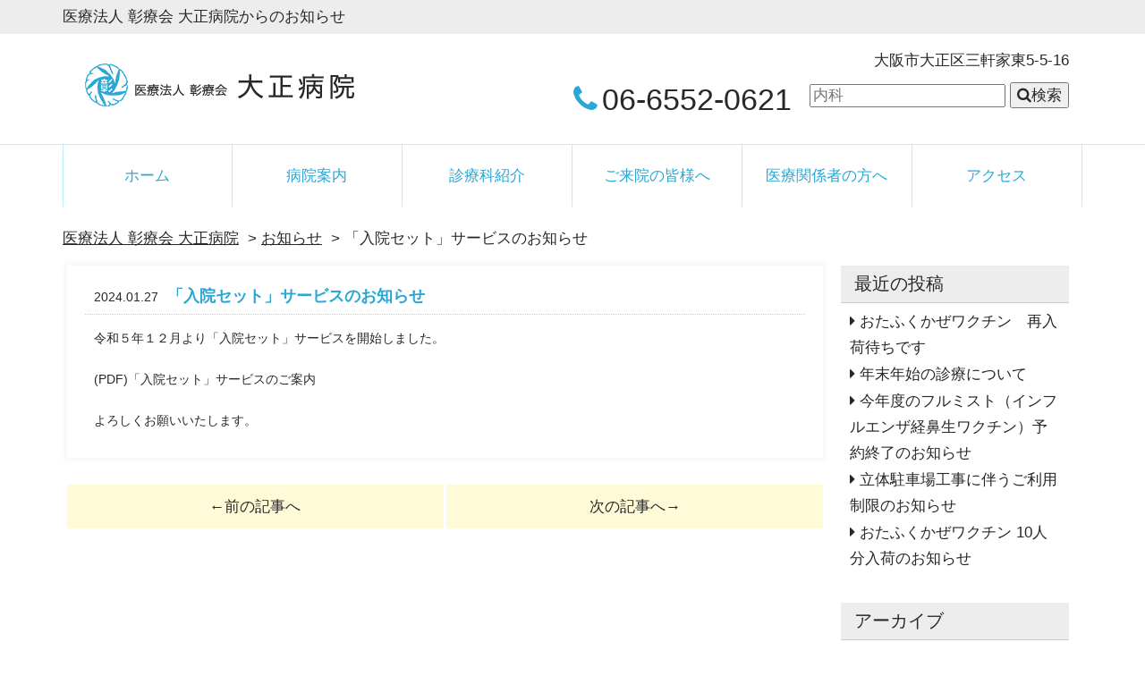

--- FILE ---
content_type: text/html; charset=UTF-8
request_url: https://www.taisho-byoin.or.jp/news/5630/
body_size: 48045
content:
<!DOCTYPE html>
<!--[if IE 6]> <html class="no-js lt-ie9 lt-ie8 lt-ie7 eq-ie6" lang="ja"> <![endif]-->
<!--[if IE 7]> <html class="no-js lt-ie9 lt-ie8 eq-ie7" lang="ja"> <![endif]-->
<!--[if IE 8]> <html class="no-js lt-ie9 eq-ie8" lang="ja"> <![endif]-->
<!--[if gt IE 8]><!-->
<html class="no-js" lang="ja">
<!--<![endif]-->
<head>
<!-- Global site tag (gtag.js) - Google Analytics -->
<script async src="https://www.googletagmanager.com/gtag/js?id=UA-144847524-1"></script>
<script>
  window.dataLayer = window.dataLayer || [];
  function gtag(){dataLayer.push(arguments);}
  gtag('js', new Date());

  gtag('config', 'UA-144847524-1');
</script>

<meta http-equiv="X-UA-Compatible" content="IE=edge">
<meta charset="utf-8">

<meta name="format-detection" content="telephone=no" />
<meta name="viewport" content="width=device-width, initial-scale=1, minimum-scale=1">
<link rel="pingback" href="/xmlrpc.php">
<!--css-->
<link href="//netdna.bootstrapcdn.com/font-awesome/4.4.0/css/font-awesome.css" rel="stylesheet">
<link rel="stylesheet" href="https://www.taisho-byoin.or.jp/taisho-cms/wp-content/themes/taisho/css/bootstrap.min.css">
<link rel="stylesheet" href="https://www.taisho-byoin.or.jp/taisho-cms/wp-content/themes/taisho/css/normalize.css">
<link rel="stylesheet" href="https://www.taisho-byoin.or.jp/taisho-cms/wp-content/themes/taisho/css/module.css">
<link rel="stylesheet" href="https://www.taisho-byoin.or.jp/taisho-cms/wp-content/themes/taisho/css/lightbox.css">
<link rel="stylesheet" href="https://www.taisho-byoin.or.jp/taisho-cms/wp-content/themes/taisho/css/lightbox.min.css">
<link rel="stylesheet" href="https://www.taisho-byoin.or.jp/taisho-cms/wp-content/themes/taisho/css/common.css">
<link rel="stylesheet" href="https://www.taisho-byoin.or.jp/taisho-cms/wp-content/themes/taisho/style.css">
	
<link rel="stylesheet" href="//fonts.googleapis.com/earlyaccess/notosansjapanese.css">	
<script src="https://www.taisho-byoin.or.jp/taisho-cms/wp-content/themes/taisho/js/vendor/modernizr-2.6.2.min.js"></script>
<!--[if lt IE 9]><script src="https://www.taisho-byoin.or.jp/taisho-cms/wp-content/themes/taisho/js/vendor/html5shiv.js"></script><![endif]-->

<link rel='stylesheet' id='tablepress-default-css'  href='/wp-content/uploads/tablepress-combined.min.css?ver=29' type='text/css' media='all' />
<link rel='https://api.w.org/' href='/wp-json/' />
<link rel="EditURI" type="application/rsd+xml" title="RSD" href="/xmlrpc.php?rsd" />
<link rel="wlwmanifest" type="application/wlwmanifest+xml" href="/wp-includes/wlwmanifest.xml" /> 
<meta name="generator" content="WordPress 4.9.6" />

<script type="text/javascript">
	window._se_plugin_version = '8.1.9';
</script>
	

		<!-- All in One SEO 4.4.7.1 - aioseo.com -->
		<title>「入院セット」サービスのお知らせ | 医療法人 彰療会 大正病院</title>
		<meta name="robots" content="max-image-preview:large" />
		<link rel="canonical" href="https://www.taisho-byoin.or.jp/news/5630/" />
		<meta name="generator" content="All in One SEO (AIOSEO) 4.4.7.1" />
		<meta property="og:locale" content="ja_JP" />
		<meta property="og:site_name" content="医療法人 彰療会 大正病院" />
		<meta property="og:type" content="article" />
		<meta property="og:title" content="「入院セット」サービスのお知らせ | 医療法人 彰療会 大正病院" />
		<meta property="og:url" content="https://www.taisho-byoin.or.jp/news/5630/" />
		<meta property="article:published_time" content="2024-01-27T05:47:19+00:00" />
		<meta property="article:modified_time" content="2024-01-27T05:51:31+00:00" />
		<meta name="twitter:card" content="summary" />
		<meta name="twitter:title" content="「入院セット」サービスのお知らせ | 医療法人 彰療会 大正病院" />
		<script type="application/ld+json" class="aioseo-schema">
			{"@context":"https:\/\/schema.org","@graph":[{"@type":"Article","@id":"https:\/\/www.taisho-byoin.or.jp\/news\/5630\/#article","name":"\u300c\u5165\u9662\u30bb\u30c3\u30c8\u300d\u30b5\u30fc\u30d3\u30b9\u306e\u304a\u77e5\u3089\u305b | \u533b\u7642\u6cd5\u4eba \u5f70\u7642\u4f1a \u5927\u6b63\u75c5\u9662","headline":"\u300c\u5165\u9662\u30bb\u30c3\u30c8\u300d\u30b5\u30fc\u30d3\u30b9\u306e\u304a\u77e5\u3089\u305b","author":{"@id":"https:\/\/www.taisho-byoin.or.jp\/author\/taisho\/#author"},"publisher":{"@id":"https:\/\/www.taisho-byoin.or.jp\/#organization"},"datePublished":"2024-01-27T05:47:19+09:00","dateModified":"2024-01-27T05:51:31+09:00","inLanguage":"ja","mainEntityOfPage":{"@id":"https:\/\/www.taisho-byoin.or.jp\/news\/5630\/#webpage"},"isPartOf":{"@id":"https:\/\/www.taisho-byoin.or.jp\/news\/5630\/#webpage"},"articleSection":"\u304a\u77e5\u3089\u305b"},{"@type":"BreadcrumbList","@id":"https:\/\/www.taisho-byoin.or.jp\/news\/5630\/#breadcrumblist","itemListElement":[{"@type":"ListItem","@id":"https:\/\/www.taisho-byoin.or.jp\/#listItem","position":1,"item":{"@type":"WebPage","@id":"https:\/\/www.taisho-byoin.or.jp\/","name":"\u5bb6","description":"\u5927\u962a\u5e9c\u5927\u962a\u5e02\u5927\u6b63\u533a\u306b\u3042\u308b\u533b\u7642\u6cd5\u4eba \u5f70\u7642\u4f1a \u5927\u6b63\u75c5\u9662\u3067\u306f\u3001\u5730\u57df\u306e\u7686\u69d8\u3068\u5171\u306b\u6b69\u307f\u3001\u611b\u3055\u308c\u3001\u4fe1\u983c\u3055\u308c\u308b\u75c5\u9662\u3065\u304f\u308a\u3092\u884c\u3063\u3066\u3044\u307e\u3059\u3002","url":"https:\/\/www.taisho-byoin.or.jp\/"},"nextItem":"https:\/\/www.taisho-byoin.or.jp\/news\/#listItem"},{"@type":"ListItem","@id":"https:\/\/www.taisho-byoin.or.jp\/news\/#listItem","position":2,"item":{"@type":"WebPage","@id":"https:\/\/www.taisho-byoin.or.jp\/news\/","name":"\u304a\u77e5\u3089\u305b","url":"https:\/\/www.taisho-byoin.or.jp\/news\/"},"previousItem":"https:\/\/www.taisho-byoin.or.jp\/#listItem"}]},{"@type":"Organization","@id":"https:\/\/www.taisho-byoin.or.jp\/#organization","name":"\u533b\u7642\u6cd5\u4eba \u5f70\u7642\u4f1a \u5927\u6b63\u75c5\u9662","url":"https:\/\/www.taisho-byoin.or.jp\/"},{"@type":"Person","@id":"https:\/\/www.taisho-byoin.or.jp\/author\/taisho\/#author","url":"https:\/\/www.taisho-byoin.or.jp\/author\/taisho\/","name":"taisho","image":{"@type":"ImageObject","@id":"https:\/\/www.taisho-byoin.or.jp\/news\/5630\/#authorImage","url":"https:\/\/secure.gravatar.com\/avatar\/d67d309e678bd00b15f342dc65713168?s=96&d=mm&r=g","width":96,"height":96,"caption":"taisho"}},{"@type":"WebPage","@id":"https:\/\/www.taisho-byoin.or.jp\/news\/5630\/#webpage","url":"https:\/\/www.taisho-byoin.or.jp\/news\/5630\/","name":"\u300c\u5165\u9662\u30bb\u30c3\u30c8\u300d\u30b5\u30fc\u30d3\u30b9\u306e\u304a\u77e5\u3089\u305b | \u533b\u7642\u6cd5\u4eba \u5f70\u7642\u4f1a \u5927\u6b63\u75c5\u9662","inLanguage":"ja","isPartOf":{"@id":"https:\/\/www.taisho-byoin.or.jp\/#website"},"breadcrumb":{"@id":"https:\/\/www.taisho-byoin.or.jp\/news\/5630\/#breadcrumblist"},"author":{"@id":"https:\/\/www.taisho-byoin.or.jp\/author\/taisho\/#author"},"creator":{"@id":"https:\/\/www.taisho-byoin.or.jp\/author\/taisho\/#author"},"datePublished":"2024-01-27T05:47:19+09:00","dateModified":"2024-01-27T05:51:31+09:00"},{"@type":"WebSite","@id":"https:\/\/www.taisho-byoin.or.jp\/#website","url":"https:\/\/www.taisho-byoin.or.jp\/","name":"\u533b\u7642\u6cd5\u4eba \u5f70\u7642\u4f1a \u5927\u6b63\u75c5\u9662","description":"\u5927\u962a\u5e9c\u5927\u962a\u5e02\u5927\u6b63\u533a\u306b\u3042\u308b\u533b\u7642\u6cd5\u4eba \u5f70\u7642\u4f1a \u5927\u6b63\u75c5\u9662\u3067\u306f\u3001\u5730\u57df\u306e\u7686\u69d8\u3068\u5171\u306b\u6b69\u307f\u3001\u611b\u3055\u308c\u3001\u4fe1\u983c\u3055\u308c\u308b\u75c5\u9662\u3065\u304f\u308a\u3092\u884c\u3063\u3066\u3044\u307e\u3059\u3002","inLanguage":"ja","publisher":{"@id":"https:\/\/www.taisho-byoin.or.jp\/#organization"}}]}
		</script>
		<script type="text/javascript" >
			window.ga=window.ga||function(){(ga.q=ga.q||[]).push(arguments)};ga.l=+new Date;
			ga('create', "UA-87984666-36", 'auto');
			ga('send', 'pageview');
		</script>
		<script async src="https://www.google-analytics.com/analytics.js"></script>
		<!-- All in One SEO -->

<script type="text/javascript">
window._wpemojiSettings = {"baseUrl":"https:\/\/s.w.org\/images\/core\/emoji\/14.0.0\/72x72\/","ext":".png","svgUrl":"https:\/\/s.w.org\/images\/core\/emoji\/14.0.0\/svg\/","svgExt":".svg","source":{"concatemoji":"https:\/\/www.taisho-byoin.or.jp\/taisho-cms\/wp-includes\/js\/wp-emoji-release.min.js?ver=6.3.7"}};
/*! This file is auto-generated */
!function(i,n){var o,s,e;function c(e){try{var t={supportTests:e,timestamp:(new Date).valueOf()};sessionStorage.setItem(o,JSON.stringify(t))}catch(e){}}function p(e,t,n){e.clearRect(0,0,e.canvas.width,e.canvas.height),e.fillText(t,0,0);var t=new Uint32Array(e.getImageData(0,0,e.canvas.width,e.canvas.height).data),r=(e.clearRect(0,0,e.canvas.width,e.canvas.height),e.fillText(n,0,0),new Uint32Array(e.getImageData(0,0,e.canvas.width,e.canvas.height).data));return t.every(function(e,t){return e===r[t]})}function u(e,t,n){switch(t){case"flag":return n(e,"\ud83c\udff3\ufe0f\u200d\u26a7\ufe0f","\ud83c\udff3\ufe0f\u200b\u26a7\ufe0f")?!1:!n(e,"\ud83c\uddfa\ud83c\uddf3","\ud83c\uddfa\u200b\ud83c\uddf3")&&!n(e,"\ud83c\udff4\udb40\udc67\udb40\udc62\udb40\udc65\udb40\udc6e\udb40\udc67\udb40\udc7f","\ud83c\udff4\u200b\udb40\udc67\u200b\udb40\udc62\u200b\udb40\udc65\u200b\udb40\udc6e\u200b\udb40\udc67\u200b\udb40\udc7f");case"emoji":return!n(e,"\ud83e\udef1\ud83c\udffb\u200d\ud83e\udef2\ud83c\udfff","\ud83e\udef1\ud83c\udffb\u200b\ud83e\udef2\ud83c\udfff")}return!1}function f(e,t,n){var r="undefined"!=typeof WorkerGlobalScope&&self instanceof WorkerGlobalScope?new OffscreenCanvas(300,150):i.createElement("canvas"),a=r.getContext("2d",{willReadFrequently:!0}),o=(a.textBaseline="top",a.font="600 32px Arial",{});return e.forEach(function(e){o[e]=t(a,e,n)}),o}function t(e){var t=i.createElement("script");t.src=e,t.defer=!0,i.head.appendChild(t)}"undefined"!=typeof Promise&&(o="wpEmojiSettingsSupports",s=["flag","emoji"],n.supports={everything:!0,everythingExceptFlag:!0},e=new Promise(function(e){i.addEventListener("DOMContentLoaded",e,{once:!0})}),new Promise(function(t){var n=function(){try{var e=JSON.parse(sessionStorage.getItem(o));if("object"==typeof e&&"number"==typeof e.timestamp&&(new Date).valueOf()<e.timestamp+604800&&"object"==typeof e.supportTests)return e.supportTests}catch(e){}return null}();if(!n){if("undefined"!=typeof Worker&&"undefined"!=typeof OffscreenCanvas&&"undefined"!=typeof URL&&URL.createObjectURL&&"undefined"!=typeof Blob)try{var e="postMessage("+f.toString()+"("+[JSON.stringify(s),u.toString(),p.toString()].join(",")+"));",r=new Blob([e],{type:"text/javascript"}),a=new Worker(URL.createObjectURL(r),{name:"wpTestEmojiSupports"});return void(a.onmessage=function(e){c(n=e.data),a.terminate(),t(n)})}catch(e){}c(n=f(s,u,p))}t(n)}).then(function(e){for(var t in e)n.supports[t]=e[t],n.supports.everything=n.supports.everything&&n.supports[t],"flag"!==t&&(n.supports.everythingExceptFlag=n.supports.everythingExceptFlag&&n.supports[t]);n.supports.everythingExceptFlag=n.supports.everythingExceptFlag&&!n.supports.flag,n.DOMReady=!1,n.readyCallback=function(){n.DOMReady=!0}}).then(function(){return e}).then(function(){var e;n.supports.everything||(n.readyCallback(),(e=n.source||{}).concatemoji?t(e.concatemoji):e.wpemoji&&e.twemoji&&(t(e.twemoji),t(e.wpemoji)))}))}((window,document),window._wpemojiSettings);
</script>
<style type="text/css">
img.wp-smiley,
img.emoji {
	display: inline !important;
	border: none !important;
	box-shadow: none !important;
	height: 1em !important;
	width: 1em !important;
	margin: 0 0.07em !important;
	vertical-align: -0.1em !important;
	background: none !important;
	padding: 0 !important;
}
</style>
	<link rel='stylesheet' id='wp-block-library-css' href='https://www.taisho-byoin.or.jp/taisho-cms/wp-includes/css/dist/block-library/style.min.css?ver=6.3.7' type='text/css' media='all' />
<style id='classic-theme-styles-inline-css' type='text/css'>
/*! This file is auto-generated */
.wp-block-button__link{color:#fff;background-color:#32373c;border-radius:9999px;box-shadow:none;text-decoration:none;padding:calc(.667em + 2px) calc(1.333em + 2px);font-size:1.125em}.wp-block-file__button{background:#32373c;color:#fff;text-decoration:none}
</style>
<style id='global-styles-inline-css' type='text/css'>
body{--wp--preset--color--black: #000000;--wp--preset--color--cyan-bluish-gray: #abb8c3;--wp--preset--color--white: #ffffff;--wp--preset--color--pale-pink: #f78da7;--wp--preset--color--vivid-red: #cf2e2e;--wp--preset--color--luminous-vivid-orange: #ff6900;--wp--preset--color--luminous-vivid-amber: #fcb900;--wp--preset--color--light-green-cyan: #7bdcb5;--wp--preset--color--vivid-green-cyan: #00d084;--wp--preset--color--pale-cyan-blue: #8ed1fc;--wp--preset--color--vivid-cyan-blue: #0693e3;--wp--preset--color--vivid-purple: #9b51e0;--wp--preset--gradient--vivid-cyan-blue-to-vivid-purple: linear-gradient(135deg,rgba(6,147,227,1) 0%,rgb(155,81,224) 100%);--wp--preset--gradient--light-green-cyan-to-vivid-green-cyan: linear-gradient(135deg,rgb(122,220,180) 0%,rgb(0,208,130) 100%);--wp--preset--gradient--luminous-vivid-amber-to-luminous-vivid-orange: linear-gradient(135deg,rgba(252,185,0,1) 0%,rgba(255,105,0,1) 100%);--wp--preset--gradient--luminous-vivid-orange-to-vivid-red: linear-gradient(135deg,rgba(255,105,0,1) 0%,rgb(207,46,46) 100%);--wp--preset--gradient--very-light-gray-to-cyan-bluish-gray: linear-gradient(135deg,rgb(238,238,238) 0%,rgb(169,184,195) 100%);--wp--preset--gradient--cool-to-warm-spectrum: linear-gradient(135deg,rgb(74,234,220) 0%,rgb(151,120,209) 20%,rgb(207,42,186) 40%,rgb(238,44,130) 60%,rgb(251,105,98) 80%,rgb(254,248,76) 100%);--wp--preset--gradient--blush-light-purple: linear-gradient(135deg,rgb(255,206,236) 0%,rgb(152,150,240) 100%);--wp--preset--gradient--blush-bordeaux: linear-gradient(135deg,rgb(254,205,165) 0%,rgb(254,45,45) 50%,rgb(107,0,62) 100%);--wp--preset--gradient--luminous-dusk: linear-gradient(135deg,rgb(255,203,112) 0%,rgb(199,81,192) 50%,rgb(65,88,208) 100%);--wp--preset--gradient--pale-ocean: linear-gradient(135deg,rgb(255,245,203) 0%,rgb(182,227,212) 50%,rgb(51,167,181) 100%);--wp--preset--gradient--electric-grass: linear-gradient(135deg,rgb(202,248,128) 0%,rgb(113,206,126) 100%);--wp--preset--gradient--midnight: linear-gradient(135deg,rgb(2,3,129) 0%,rgb(40,116,252) 100%);--wp--preset--font-size--small: 13px;--wp--preset--font-size--medium: 20px;--wp--preset--font-size--large: 36px;--wp--preset--font-size--x-large: 42px;--wp--preset--spacing--20: 0.44rem;--wp--preset--spacing--30: 0.67rem;--wp--preset--spacing--40: 1rem;--wp--preset--spacing--50: 1.5rem;--wp--preset--spacing--60: 2.25rem;--wp--preset--spacing--70: 3.38rem;--wp--preset--spacing--80: 5.06rem;--wp--preset--shadow--natural: 6px 6px 9px rgba(0, 0, 0, 0.2);--wp--preset--shadow--deep: 12px 12px 50px rgba(0, 0, 0, 0.4);--wp--preset--shadow--sharp: 6px 6px 0px rgba(0, 0, 0, 0.2);--wp--preset--shadow--outlined: 6px 6px 0px -3px rgba(255, 255, 255, 1), 6px 6px rgba(0, 0, 0, 1);--wp--preset--shadow--crisp: 6px 6px 0px rgba(0, 0, 0, 1);}:where(.is-layout-flex){gap: 0.5em;}:where(.is-layout-grid){gap: 0.5em;}body .is-layout-flow > .alignleft{float: left;margin-inline-start: 0;margin-inline-end: 2em;}body .is-layout-flow > .alignright{float: right;margin-inline-start: 2em;margin-inline-end: 0;}body .is-layout-flow > .aligncenter{margin-left: auto !important;margin-right: auto !important;}body .is-layout-constrained > .alignleft{float: left;margin-inline-start: 0;margin-inline-end: 2em;}body .is-layout-constrained > .alignright{float: right;margin-inline-start: 2em;margin-inline-end: 0;}body .is-layout-constrained > .aligncenter{margin-left: auto !important;margin-right: auto !important;}body .is-layout-constrained > :where(:not(.alignleft):not(.alignright):not(.alignfull)){max-width: var(--wp--style--global--content-size);margin-left: auto !important;margin-right: auto !important;}body .is-layout-constrained > .alignwide{max-width: var(--wp--style--global--wide-size);}body .is-layout-flex{display: flex;}body .is-layout-flex{flex-wrap: wrap;align-items: center;}body .is-layout-flex > *{margin: 0;}body .is-layout-grid{display: grid;}body .is-layout-grid > *{margin: 0;}:where(.wp-block-columns.is-layout-flex){gap: 2em;}:where(.wp-block-columns.is-layout-grid){gap: 2em;}:where(.wp-block-post-template.is-layout-flex){gap: 1.25em;}:where(.wp-block-post-template.is-layout-grid){gap: 1.25em;}.has-black-color{color: var(--wp--preset--color--black) !important;}.has-cyan-bluish-gray-color{color: var(--wp--preset--color--cyan-bluish-gray) !important;}.has-white-color{color: var(--wp--preset--color--white) !important;}.has-pale-pink-color{color: var(--wp--preset--color--pale-pink) !important;}.has-vivid-red-color{color: var(--wp--preset--color--vivid-red) !important;}.has-luminous-vivid-orange-color{color: var(--wp--preset--color--luminous-vivid-orange) !important;}.has-luminous-vivid-amber-color{color: var(--wp--preset--color--luminous-vivid-amber) !important;}.has-light-green-cyan-color{color: var(--wp--preset--color--light-green-cyan) !important;}.has-vivid-green-cyan-color{color: var(--wp--preset--color--vivid-green-cyan) !important;}.has-pale-cyan-blue-color{color: var(--wp--preset--color--pale-cyan-blue) !important;}.has-vivid-cyan-blue-color{color: var(--wp--preset--color--vivid-cyan-blue) !important;}.has-vivid-purple-color{color: var(--wp--preset--color--vivid-purple) !important;}.has-black-background-color{background-color: var(--wp--preset--color--black) !important;}.has-cyan-bluish-gray-background-color{background-color: var(--wp--preset--color--cyan-bluish-gray) !important;}.has-white-background-color{background-color: var(--wp--preset--color--white) !important;}.has-pale-pink-background-color{background-color: var(--wp--preset--color--pale-pink) !important;}.has-vivid-red-background-color{background-color: var(--wp--preset--color--vivid-red) !important;}.has-luminous-vivid-orange-background-color{background-color: var(--wp--preset--color--luminous-vivid-orange) !important;}.has-luminous-vivid-amber-background-color{background-color: var(--wp--preset--color--luminous-vivid-amber) !important;}.has-light-green-cyan-background-color{background-color: var(--wp--preset--color--light-green-cyan) !important;}.has-vivid-green-cyan-background-color{background-color: var(--wp--preset--color--vivid-green-cyan) !important;}.has-pale-cyan-blue-background-color{background-color: var(--wp--preset--color--pale-cyan-blue) !important;}.has-vivid-cyan-blue-background-color{background-color: var(--wp--preset--color--vivid-cyan-blue) !important;}.has-vivid-purple-background-color{background-color: var(--wp--preset--color--vivid-purple) !important;}.has-black-border-color{border-color: var(--wp--preset--color--black) !important;}.has-cyan-bluish-gray-border-color{border-color: var(--wp--preset--color--cyan-bluish-gray) !important;}.has-white-border-color{border-color: var(--wp--preset--color--white) !important;}.has-pale-pink-border-color{border-color: var(--wp--preset--color--pale-pink) !important;}.has-vivid-red-border-color{border-color: var(--wp--preset--color--vivid-red) !important;}.has-luminous-vivid-orange-border-color{border-color: var(--wp--preset--color--luminous-vivid-orange) !important;}.has-luminous-vivid-amber-border-color{border-color: var(--wp--preset--color--luminous-vivid-amber) !important;}.has-light-green-cyan-border-color{border-color: var(--wp--preset--color--light-green-cyan) !important;}.has-vivid-green-cyan-border-color{border-color: var(--wp--preset--color--vivid-green-cyan) !important;}.has-pale-cyan-blue-border-color{border-color: var(--wp--preset--color--pale-cyan-blue) !important;}.has-vivid-cyan-blue-border-color{border-color: var(--wp--preset--color--vivid-cyan-blue) !important;}.has-vivid-purple-border-color{border-color: var(--wp--preset--color--vivid-purple) !important;}.has-vivid-cyan-blue-to-vivid-purple-gradient-background{background: var(--wp--preset--gradient--vivid-cyan-blue-to-vivid-purple) !important;}.has-light-green-cyan-to-vivid-green-cyan-gradient-background{background: var(--wp--preset--gradient--light-green-cyan-to-vivid-green-cyan) !important;}.has-luminous-vivid-amber-to-luminous-vivid-orange-gradient-background{background: var(--wp--preset--gradient--luminous-vivid-amber-to-luminous-vivid-orange) !important;}.has-luminous-vivid-orange-to-vivid-red-gradient-background{background: var(--wp--preset--gradient--luminous-vivid-orange-to-vivid-red) !important;}.has-very-light-gray-to-cyan-bluish-gray-gradient-background{background: var(--wp--preset--gradient--very-light-gray-to-cyan-bluish-gray) !important;}.has-cool-to-warm-spectrum-gradient-background{background: var(--wp--preset--gradient--cool-to-warm-spectrum) !important;}.has-blush-light-purple-gradient-background{background: var(--wp--preset--gradient--blush-light-purple) !important;}.has-blush-bordeaux-gradient-background{background: var(--wp--preset--gradient--blush-bordeaux) !important;}.has-luminous-dusk-gradient-background{background: var(--wp--preset--gradient--luminous-dusk) !important;}.has-pale-ocean-gradient-background{background: var(--wp--preset--gradient--pale-ocean) !important;}.has-electric-grass-gradient-background{background: var(--wp--preset--gradient--electric-grass) !important;}.has-midnight-gradient-background{background: var(--wp--preset--gradient--midnight) !important;}.has-small-font-size{font-size: var(--wp--preset--font-size--small) !important;}.has-medium-font-size{font-size: var(--wp--preset--font-size--medium) !important;}.has-large-font-size{font-size: var(--wp--preset--font-size--large) !important;}.has-x-large-font-size{font-size: var(--wp--preset--font-size--x-large) !important;}
.wp-block-navigation a:where(:not(.wp-element-button)){color: inherit;}
:where(.wp-block-post-template.is-layout-flex){gap: 1.25em;}:where(.wp-block-post-template.is-layout-grid){gap: 1.25em;}
:where(.wp-block-columns.is-layout-flex){gap: 2em;}:where(.wp-block-columns.is-layout-grid){gap: 2em;}
.wp-block-pullquote{font-size: 1.5em;line-height: 1.6;}
</style>
<link rel='stylesheet' id='wp-pagenavi-css' href='https://www.taisho-byoin.or.jp/taisho-cms/wp-content/plugins/wp-pagenavi/pagenavi-css.css?ver=2.70' type='text/css' media='all' />
<link rel='stylesheet' id='tablepress-default-css' href='https://www.taisho-byoin.or.jp/taisho-cms/wp-content/tablepress-combined.min.css?ver=2' type='text/css' media='all' />
<!-- Favicon Rotator -->
<link rel="shortcut icon" href="https://www.taisho-byoin.or.jp/taisho-cms/wp-content/uploads/2018/06/favicon-1.ico" />
<link rel="apple-touch-icon-precomposed" href="https://www.taisho-byoin.or.jp/taisho-cms/wp-content/uploads/2018/06/apple-touch-icon-114x114-1.png" />
<!-- End Favicon Rotator -->
</head>

<body class="home blog single ">
<header class="cf">
  <div class="headertop">
    <div class="container">
<h1 class="leadtxt">
医療法人 彰療会 大正病院からのお知らせ</h1>
        </div>
  </div>
  <div class="container">
    <div class="col-sm-4 logo">
      <a href="https://www.taisho-byoin.or.jp"><img src="https://www.taisho-byoin.or.jp/taisho-cms/wp-content/themes/taisho/images/common/logo.png" alt="医療法人 彰療会 大正病院" class="alpha"/></a>
    </div>
    <div class="col-sm-8 pb-20 info">
      <p class="address align-right">大阪市大正区三軒家東5-5-16</p>
      <div class="search">
<form role="search" method="get" id="searchform" action="https://www.taisho-byoin.or.jp/">
<input name="s" id="s" type="text" placeholder="内科" />
<button type="submit" class="btnsearch"><i class="fa fa-search" aria-hidden="true"></i>検索</button>
</form>      </div>
      <p class="tel"><span data-action="call" data-tel="0665520621"><i class="fa fa-phone" aria-hidden="true"></i><span class="hidden-xs">06-6552-0621</span></span></p>
        <button class="navbar-toggle" data-toggle="collapse"> <span class="sr-only">navigation</span> <span class="icon-bar top"></span> <span class="icon-bar middle"></span> <span class="icon-bar bottom"></span> menu </button>

    </div>
  </div>
  <nav class="cf">
    <div class="container">
      <ul id="menu-hnav" class="menu"><li id="menu-item-100" class="menu-item menu-item-type-custom menu-item-object-custom current_page_item menu-item-100 "><a href="https://www.taisho-byoin.or.jp">ホーム</a></li>
<li id="menu-item-31" class="menu-item menu-item-type-post_type menu-item-object-page menu-item-has-children menu-item-31 "><a href="https://www.taisho-byoin.or.jp/about/">病院案内</a>
  <ul class="sub-menu">
	<li id="menu-item-36" class="menu-item menu-item-type-custom menu-item-object-custom menu-item-36"><a href="https://www.taisho-byoin.or.jp/about/#Greeting">理事長・院長挨拶</a></li>
	<li id="menu-item-37" class="menu-item menu-item-type-custom menu-item-object-custom menu-item-37"><a href="https://www.taisho-byoin.or.jp/about/#Summary">病院の概要</a></li>
	<!--<li id="menu-item-70" class="menu-item menu-item-type-custom menu-item-object-custom menu-item-70"><a href="https://www.taisho-byoin.or.jp/about/#Facility_criteria">施設基準</a></li>-->
    <li id="menu-item-38" class="menu-item menu-item-type-custom menu-item-object-custom menu-item-38"><a href="https://www.taisho-byoin.or.jp/about/#keiji">厚生労働大臣の定める掲示事項</a></li>
	<li id="" class="menu-item menu-item-type-custom menu-item-object-custom"><a href="https://www.taisho-byoin.or.jp/about/#anzen">医療安全について</a></li>
	<li id="menu-item-38" class="menu-item menu-item-type-custom menu-item-object-custom menu-item-38"><a href="https://www.taisho-byoin.or.jp/about/#Institution">施設案内</a></li>
	<!--<li id="menu-item-40" class="menu-item menu-item-type-custom menu-item-object-custom menu-item-40"><a href="https://www.taisho-byoin.or.jp/about/#lecture">院内講座・教室</a></li>-->
	<li id="menu-item-892" class="menu-item menu-item-type-post_type menu-item-object-page menu-item-892"><a href="https://www.taisho-byoin.or.jp/ohisama/">病児保育室 おひさま</a></li>
  </ul>
</li>
<li id="menu-item-33" class="menu-item menu-item-type-post_type menu-item-object-page menu-item-has-children menu-item-33 "><a href="https://www.taisho-byoin.or.jp/department/">診療科紹介</a>
  <ul class="sub-menu">
	<li id="menu-item-41" class="menu-item menu-item-type-custom menu-item-object-custom menu-item-41"><a href="https://www.taisho-byoin.or.jp/department/#Internal_medicine">内科</a></li>
	<li id="anc001" class="menu-item menu-item-type-custom menu-item-object-custom"><a href="https://www.taisho-byoin.or.jp/department/#anc0001">内視鏡検査</a></li>
	<!--<li id="anc001" class="menu-item menu-item-type-custom menu-item-object-custom"><a href="https://www.taisho-byoin.or.jp/department/#ancFoot">フットケア</a></li>-->
	<li id="menu-item-47" class="menu-item menu-item-type-custom menu-item-object-custom menu-item-47"><a href="https://www.taisho-byoin.or.jp/department/#Psychosomatic">心療内科</a></li>
	<li id="menu-item-44" class="menu-item menu-item-type-custom menu-item-object-custom menu-item-44"><a href="https://www.taisho-byoin.or.jp/department/#Orthopedics">整形外科</a></li>
	<li id="menu-item-42" class="menu-item menu-item-type-custom menu-item-object-custom menu-item-42"><a href="https://www.taisho-byoin.or.jp/department/#Pediatrics">小児科</a></li>
	<li id="menu-item-46" class="menu-item menu-item-type-custom menu-item-object-custom menu-item-46"><a href="https://www.taisho-byoin.or.jp/department/#Dermatology">皮膚科</a></li>
	<li id="anc001" class="menu-item menu-item-type-custom menu-item-object-custom"><a href="https://www.taisho-byoin.or.jp/department/#laser">レーザー治療</a></li>
	<li id="anc001" class="menu-item menu-item-type-custom menu-item-object-custom"><a href="https://www.taisho-byoin.or.jp/department/#Woundnail">巻き爪治療</a></li>	
	<li id="menu-item-50" class="menu-item menu-item-type-custom menu-item-object-custom menu-item-45"><a href="https://www.taisho-byoin.or.jp/department/#dental">歯科</a></li>
	<li id="menu-item-45" class="menu-item menu-item-type-custom menu-item-object-custom menu-item-45"><a href="https://www.taisho-byoin.or.jp/department/#Obstetrics_gynecology">婦人科</a></li>
	<li id="menu-item-48" class="menu-item menu-item-type-custom menu-item-object-custom menu-item-48"><a href="https://www.taisho-byoin.or.jp/department/#Rehabilitation">リハビリテーション科</a></li>
	<li id="menu-item-49" class="menu-item menu-item-type-custom menu-item-object-custom menu-item-49"><a href="https://www.taisho-byoin.or.jp/department/#Radiology">放射線科</a></li>
  </ul>
</li>
<li id="menu-item-50" class="menu-item menu-item-type-post_type menu-item-object-page menu-item-has-children menu-item-50 "><a href="https://www.taisho-byoin.or.jp/patient/">ご来院の皆様へ</a>
  <ul class="sub-menu">
	<li id="menu-item-51" class="menu-item menu-item-type-custom menu-item-object-custom menu-item-51"><a href="https://www.taisho-byoin.or.jp/patient/#Outpatient_service">外来のご案内</a></li>
	<li id="menu-item-52" class="menu-item menu-item-type-custom menu-item-object-custom menu-item-52"><a href="https://www.taisho-byoin.or.jp/hospitalization/">入院のご案内</a></li>
	<li id="menu-item-52" class="menu-item menu-item-type-custom menu-item-object-custom menu-item-52"><a href="https://www.taisho-byoin.or.jp/hospitalization/#respite">レスパイト入院について</a></li>
	<li id="" class="menu-item menu-item-type-post_type menu-item-object-page menu-item-129"><a href="https://www.taisho-byoin.or.jp/amenity/">入院セットレンタルについて</a></li>
	<li id="menu-item-52" class="menu-item menu-item-type-custom menu-item-object-custom menu-item-52"><a href="https://www.taisho-byoin.or.jp/hospitalization/#shiharai">自動支払機の操作について</a></li>
 	<li id="menu-item-52" class="menu-item menu-item-type-custom menu-item-object-custom menu-item-52"><a href="https://www.taisho-byoin.or.jp/patient_download/">ダウンロード集</a></li>			
	<li><a href="https://www.taisho-byoin.or.jp/patient/#Schedule">休診・代診のお知らせ</a></li>	
	<li><a href="https://www.taisho-byoin.or.jp/outpatient_schedule/">外来診療担当表</a></li>
	
  </ul>
</li>
<li id="menu-item-53" class="menu-item menu-item-type-post_type menu-item-object-page menu-item-53 "><a href="https://www.taisho-byoin.or.jp/medical/">医療関係者の方へ</a></li>
<li id="menu-item-54" class="menu-item menu-item-type-post_type menu-item-object-page menu-item-54 "><a href="https://www.taisho-byoin.or.jp/access/">アクセス</a></li>
</ul>    </div>
  </nav>
</header>
<div class="container mb-50">

<ul id="Breadcrumbs">
<a href="https://www.taisho-byoin.or.jp">医療法人 彰療会 大正病院</a> &gt; <a href="https://www.taisho-byoin.or.jp/news">お知らせ</a>  &gt; 「入院セット」サービスのお知らせ	
</ul>

<main class="col-sm-9">
<article>
<h1><span class="date">2024.01.27</span>「入院セット」サービスのお知らせ</h1>
<div class="postcontents">
<p>令和５年１２月より「入院セット」サービスを開始しました。</p>
<p>　<br />
<a href="https://www.taisho-byoin.or.jp/taisho-cms/wp-content/uploads/2024/01/272cbd24dee04efb588b1ef575f2d8ca.pdf">(PDF)「入院セット」サービスのご案内</a></p>
<p>　<br />
よろしくお願いいたします。</p>
</div>
</article>

	
<div class="paging">
<div class="next"><a href="https://www.taisho-byoin.or.jp/news/5829/" rel="next">次の記事へ→</a></div>
 
<div class="prev"><a href="https://www.taisho-byoin.or.jp/news/3283/" rel="prev">←前の記事へ</a></div>
</div>	
	
</main>
<!-- / Main -->


<div id="Side" class="col-sm-3">
<div class="side-wrap">
<h3>最近の投稿</h3>
<ul>
<li><a href="https://www.taisho-byoin.or.jp/news/6517/">おたふくかぜワクチン　再入荷待ちです</a></li>
<li><a href="https://www.taisho-byoin.or.jp/news/5254/">年末年始の診療について</a></li>
<li><a href="https://www.taisho-byoin.or.jp/news/6514/">今年度のフルミスト（インフルエンザ経鼻生ワクチン）予約終了のお知らせ</a></li>
<li><a href="https://www.taisho-byoin.or.jp/news/6467/">立体駐車場工事に伴うご利用制限のお知らせ</a></li>
<li><a href="https://www.taisho-byoin.or.jp/news/6452/">おたふくかぜワクチン 10人分入荷のお知らせ</a></li>
	
</ul>


</div><div class="side-wrap"><h3>アーカイブ</h3>
<ul>
<li><a href="https://www.taisho-byoin.or.jp/date/2026">2026年(1)</a></li>
<li><a href="https://www.taisho-byoin.or.jp/date/2025">2025年(12)</a></li>
<li><a href="https://www.taisho-byoin.or.jp/date/2024">2024年(5)</a></li>
<li><a href="https://www.taisho-byoin.or.jp/date/2023">2023年(1)</a></li>
<li><a href="https://www.taisho-byoin.or.jp/date/2022">2022年(4)</a></li>
<li><a href="https://www.taisho-byoin.or.jp/date/2021">2021年(2)</a></li>
<li><a href="https://www.taisho-byoin.or.jp/date/2020">2020年(7)</a></li>
<li><a href="https://www.taisho-byoin.or.jp/date/2018">2018年(1)</a></li>
<li><a href="https://www.taisho-byoin.or.jp/date/2017">2017年(2)</a></li>
</ul>


</div><div class="side-wrap">
<h3>カテゴリー</h3>
<ul>	<li class="cat-item cat-item-2"><a href="https://www.taisho-byoin.or.jp/news/">お知らせ</a>
</li>
	<li class="cat-item cat-item-3"><a href="https://www.taisho-byoin.or.jp/forpatient/">患者様へ</a>
</li>
	<li class="cat-item cat-item-4"><a href="https://www.taisho-byoin.or.jp/nursing/">看護部</a>
</li>
</ul>
</div>    
</div>
<!-- / #Side --> 
</div>
<!-- /.container -->


<footer>
<div class="container">
  <div class="col-sm-3">
  	<dl>
    	<dt>医療法人 彰療会<strong>大正病院</strong></dt>
        <dd><img src="https://www.taisho-byoin.or.jp/taisho-cms/wp-content/themes/taisho/images/common/f_photo.jpg" alt="医療法人 彰療会 大正病院外観"/></dd>
        <dd>〒551-0002<br>
大阪市大正区三軒家東5-5-16<br>
TEL:06-6552-0621(代) <br>
FAX:06-6553-4001</dd>
    </dl>
  </div>
  <div class="col-sm-9 fnav">
    <ul id="menu-fnav1" class="footerNav hidden-xs"><li id="menu-item-111" class="menu-item menu-item-type-custom menu-item-object-custom current-menu-item current_page_item menu-item-111"><a href="https://www.taisho-byoin.or.jp">トップ</a></li>
<li id="menu-item-112" class="menu-item menu-item-type-post_type menu-item-object-page menu-item-has-children menu-item-112"><a href="https://www.taisho-byoin.or.jp/about/">病院案内</a>
<ul class="sub-menu">
	<li id="menu-item-113" class="menu-item menu-item-type-custom menu-item-object-custom menu-item-113"><a href="https://www.taisho-byoin.or.jp/about/#Greeting">理事長・院長挨拶</a></li>
	<li id="menu-item-114" class="menu-item menu-item-type-custom menu-item-object-custom menu-item-114"><a href="https://www.taisho-byoin.or.jp/about/#Summary">病院の概要</a></li>
	<!--<li id="menu-item-118" class="menu-item menu-item-type-custom menu-item-object-custom menu-item-118"><a href="https://www.taisho-byoin.or.jp/about/#Facility_criteria">施設基準</a></li>-->
    <li id="menu-item-115" class="menu-item menu-item-type-custom menu-item-object-custom menu-item-115"><a href="https://www.taisho-byoin.or.jp/about/#keiji">厚生労働大臣の定める掲示事項</a></li>
	<li id="menu-item-118" class="menu-item menu-item-type-custom menu-item-object-custom menu-item-118"><a href="https://www.taisho-byoin.or.jp/about/#anzen">医療安全について</a></li>
	<li id="menu-item-115" class="menu-item menu-item-type-custom menu-item-object-custom menu-item-115"><a href="https://www.taisho-byoin.or.jp/about/#Institution">施設案内</a></li>
	<!--<li id="menu-item-117" class="menu-item menu-item-type-custom menu-item-object-custom menu-item-117"><a href="https://www.taisho-byoin.or.jp/about/#lecture">院内講座</a></li>-->
<!--	
	<li id="menu-item-116" class="menu-item menu-item-type-custom menu-item-object-custom menu-item-116"><a href="https://www.taisho-byoin.or.jp/about/#Homesupport_nursingcare">介護保険事業</a></li>
	<li id="menu-item-117" class="menu-item menu-item-type-custom menu-item-object-custom menu-item-117"><a href="https://www.taisho-byoin.or.jp/about/#Lecture">院内講座</a></li>
-->	
	
	<li id="menu-item-893" class="menu-item menu-item-type-post_type menu-item-object-page menu-item-893"><a href="https://www.taisho-byoin.or.jp/ohisama/">病児保育室 おひさま</a></li>
</ul>
</li>
</ul>    <ul id="menu-fnav2" class="footerNav hidden-xs"><li id="menu-item-68" class="menu-item menu-item-type-post_type menu-item-object-page menu-item-has-children menu-item-68"><a href="https://www.taisho-byoin.or.jp/department/">診療科紹介</a>
<ul class="sub-menu">
	<li id="menu-item-72" class="menu-item menu-item-type-custom menu-item-object-custom menu-item-72"><a href="https://www.taisho-byoin.or.jp/department/#Internal_medicine">内科</a></li>
	<li id="menu-item-78" class="menu-item menu-item-type-custom menu-item-object-custom menu-item-78"><a href="https://www.taisho-byoin.or.jp/department/#Psychosomatic">心療内科</a></li>
	<li id="menu-item-75" class="menu-item menu-item-type-custom menu-item-object-custom menu-item-75"><a href="https://www.taisho-byoin.or.jp/department/#Orthopedics">整形外科</a></li>
	<li id="menu-item-73" class="menu-item menu-item-type-custom menu-item-object-custom menu-item-73"><a href="https://www.taisho-byoin.or.jp/department/#Pediatrics">小児科</a></li>
	<li id="menu-item-77" class="menu-item menu-item-type-custom menu-item-object-custom menu-item-77"><a href="https://www.taisho-byoin.or.jp/department/#Dermatology">皮膚科</a></li>
	<li id="menu-item-81" class="menu-item menu-item-type-custom menu-item-object-custom menu-item-76"><a href="https://www.taisho-byoin.or.jp/department/#dental">歯科</a></li>
	<li id="menu-item-76" class="menu-item menu-item-type-custom menu-item-object-custom menu-item-76"><a href="https://www.taisho-byoin.or.jp/department/#Obstetrics_gynecology">婦人科</a></li>
	<li id="menu-item-79" class="menu-item menu-item-type-custom menu-item-object-custom menu-item-79" style="font-size:0.8em"><a href="https://www.taisho-byoin.or.jp/department/#Rehabilitation">リハビリテーション科</a></li>
	<li id="menu-item-80" class="menu-item menu-item-type-custom menu-item-object-custom menu-item-80"><a href="https://www.taisho-byoin.or.jp/department/#Radiology">放射線科</a></li>
</ul>
</li>
</ul>    
<ul id="menu-fnav3" class="footerNav hidden-xs"><li id="menu-item-120" class="menu-item menu-item-type-post_type menu-item-object-page menu-item-has-children menu-item-120"><a href="https://www.taisho-byoin.or.jp/nurse/">看護部</a>
<ul class="sub-menu">
	<li id="menu-item-121" class="menu-item menu-item-type-custom menu-item-object-custom menu-item-121"><a href="https://www.taisho-byoin.or.jp/nurse/#About">看護部の概要</a></li>
	<li id="menu-item-122" class="menu-item menu-item-type-custom menu-item-object-custom menu-item-122" style="font-size:0.8em"><a href="https://www.taisho-byoin.or.jp/nurse/#Policy">看護部理念と基本方針</a></li>
<li id="menu-item-123" class="menu-item menu-item-type-custom menu-item-object-custom menu-item-123"><a href="https://www.taisho-byoin.or.jp/nurse/#Activities">看護部の活動</a></li>
	<li id="menu-item-123" class="menu-item menu-item-type-custom menu-item-object-custom menu-item-123"><a href="https://www.taisho-byoin.or.jp/nurse/#busho">部署紹介</a></li>
</ul>
</li>
<li id="menu-item-125" class="menu-item menu-item-type-post_type menu-item-object-page menu-item-has-children menu-item-125"><a href="https://www.taisho-byoin.or.jp/checkup/">健康診断</a>
<ul class="sub-menu">
	<li id="menu-item-126" class="menu-item menu-item-type-custom menu-item-object-custom menu-item-126"><a href="https://www.taisho-byoin.or.jp/checkup/#01">健康を守るために</a></li>
	<li id="menu-item-127" class="menu-item menu-item-type-custom menu-item-object-custom menu-item-127"><a href="https://www.taisho-byoin.or.jp/checkup/#02">受診方法</a></li>
	<li id="menu-item-128" class="menu-item menu-item-type-custom menu-item-object-custom menu-item-128"><a href="https://www.taisho-byoin.or.jp/checkup/#03">健康診断種別</a></li>
	<li id="menu-item-128" class="menu-item menu-item-type-custom menu-item-object-custom menu-item-128"><a href="https://www.taisho-byoin.or.jp/checkup/#04">企業健診のご案内</a></li>
	<li id="menu-item-128" class="menu-item menu-item-type-custom menu-item-object-custom menu-item-128"><a href="https://www.taisho-byoin.or.jp/checkup/#05">半日人間ドック</a></li>
	<li id="menu-item-128" class="menu-item menu-item-type-custom menu-item-object-custom menu-item-128"><a href="https://www.taisho-byoin.or.jp/checkup/#06">人間ドック当日のタイムスケジュール</a></li>
</ul>
</li>
</ul>    <ul id="menu-fnav4" class="footerNav hidden-xs"><li id="menu-item-129" class="menu-item menu-item-type-post_type menu-item-object-page menu-item-129"><a href="https://www.taisho-byoin.or.jp/patient/">ご来院の皆様へ</a>
	  
<ul class="sub-menu">	  
<li id="" class="menu-item menu-item-type-post_type menu-item-object-page menu-item-129"><a href="https://www.taisho-byoin.or.jp/patient/#Outpatient_service">外来のご案内</a></li>	
<li id="" class="menu-item menu-item-type-post_type menu-item-object-page menu-item-129"><a href="https://www.taisho-byoin.or.jp/hospitalization/">入院のご案内</a></li>
<li id="" class="menu-item menu-item-type-post_type menu-item-object-page menu-item-129"><a href="https://www.taisho-byoin.or.jp/hospitalization/#respite">レスパイト入院</a></li>
<li id="" class="menu-item menu-item-type-post_type menu-item-object-page menu-item-129"><a href="https://www.taisho-byoin.or.jp/amenity/">入院セットレンタル</a></li>
<li id="" class="menu-item menu-item-type-post_type menu-item-object-page menu-item-129"><a href="https://www.taisho-byoin.or.jp/hospitalization/#shiharai">自動支払機の操作</a></li>
<li id="" class="menu-item menu-item-type-post_type menu-item-object-page menu-item-129"><a href="https://www.taisho-byoin.or.jp/patient_download/">ダウンロード集</a></li>	
<li id="" class="menu-item menu-item-type-post_type menu-item-object-page menu-item-129" style="font-size:0.8em"><a href="https://www.taisho-byoin.or.jp/patient/#Schedule">休診・代診のお知らせ</a></li>		
<li id="menu-item-103" class="menu-item menu-item-type-post_type menu-item-object-page menu-item-103"><a href="https://www.taisho-byoin.or.jp/outpatient_schedule/">外来診療担当表</a></li>	  
</ul>	  
</li>
<li id="menu-item-130" class="menu-item menu-item-type-post_type menu-item-object-page menu-item-130"><a href="https://www.taisho-byoin.or.jp/medical/">医療関係者の方へ</a></li>
<li id="menu-item-131" class="menu-item menu-item-type-post_type menu-item-object-page menu-item-131"><a href="https://www.taisho-byoin.or.jp/access/">アクセス</a></li>
<li id="menu-item-132" class="menu-item menu-item-type-post_type menu-item-object-page menu-item-132"><a href="https://www.taisho-byoin.or.jp/recruit/">採用情報</a></li>
<li id="menu-item-133" class="menu-item menu-item-type-custom menu-item-object-custom menu-item-133"><a href="https://www.taisho-byoin.or.jp/access/#Inquiry">お問い合わせ</a></li>
<li id="menu-item-134" class="menu-item menu-item-type-custom menu-item-object-custom menu-item-134"><a href="https://www.taisho-byoin.or.jp/access/#Privacy">プライバシーポリシー</a></li>
</ul>    <ul id="menu-spnav" class="footerNav hidden-sm hidden-md hidden-lg"><li id="menu-item-135" class="menu-item menu-item-type-custom menu-item-object-custom current-menu-item current_page_item menu-item-135"><a href="https://www.taisho-byoin.or.jp">トップ</a></li>
<li id="menu-item-140" class="menu-item menu-item-type-post_type menu-item-object-page menu-item-140"><a href="https://www.taisho-byoin.or.jp/about/">病院案内</a></li>
<li id="menu-item-137" class="menu-item menu-item-type-post_type menu-item-object-page menu-item-137"><a href="https://www.taisho-byoin.or.jp/department/">診療科紹介</a></li>
<li id="menu-item-136" class="menu-item menu-item-type-post_type menu-item-object-page menu-item-136"><a href="https://www.taisho-byoin.or.jp/outpatient_schedule/">外来診療担当表</a></li>
<li id="menu-item-141" class="menu-item menu-item-type-post_type menu-item-object-page menu-item-141"><a href="https://www.taisho-byoin.or.jp/nurse/">看護部</a></li>
<li id="menu-item-142" class="menu-item menu-item-type-post_type menu-item-object-page menu-item-142"><a href="https://www.taisho-byoin.or.jp/checkup/">健康診断</a></li>
<li id="menu-item-138" class="menu-item menu-item-type-post_type menu-item-object-page menu-item-138"><a href="https://www.taisho-byoin.or.jp/medical/">医療関係者の方へ</a></li>
<li id="menu-item-139" class="menu-item menu-item-type-post_type menu-item-object-page menu-item-139"><a href="https://www.taisho-byoin.or.jp/patient/">ご来院の皆様へ</a></li>
<li id="menu-item-143" class="menu-item menu-item-type-post_type menu-item-object-page menu-item-143"><a href="https://www.taisho-byoin.or.jp/access/">アクセス</a></li>
<li id="menu-item-144" class="menu-item menu-item-type-post_type menu-item-object-page menu-item-144"><a href="https://www.taisho-byoin.or.jp/recruit/">採用情報</a></li>
<li id="menu-item-145" class="menu-item menu-item-type-custom menu-item-object-custom menu-item-145"><a href="https://www.taisho-byoin.or.jp/access/#Inquiry">お問い合わせ</a></li>
<li id="menu-item-146" class="menu-item menu-item-type-custom menu-item-object-custom menu-item-146"><a href="https://www.taisho-byoin.or.jp/access/#Privacy">プライバシーポリシー</a></li>
</ul>  </div>
</div>
  <div class="copy">&copy; 2017 Taisho Hospital.</div>
</footer>
<div id="Pagetop" class="hidden-xs">
  <p><a href="#" class="alpha"></a></p>
</div>
<!-- / #Pagetop --> 

<!--javascript--> 
<script src="https://www.taisho-byoin.or.jp/taisho-cms/wp-content/themes/taisho/js/jquery-1.11.1.min.js"></script> 
<script>window.jQuery || document.write('<script src="https://www.taisho-byoin.or.jp/taisho-cms/wp-content/themes/taisho/js/vendor/jquery-1.11.0.min.js"><\/script>')</script> 
<script src="https://www.taisho-byoin.or.jp/taisho-cms/wp-content/themes/taisho/js/bootstrap.min.js"></script> 
<script src="https://www.taisho-byoin.or.jp/taisho-cms/wp-content/themes/taisho/js/imagelightbox.min.js"></script> 
<script src="https://www.taisho-byoin.or.jp/taisho-cms/wp-content/themes/taisho/js/ilsetting.js"></script> 
<script src="https://www.taisho-byoin.or.jp/taisho-cms/wp-content/themes/taisho/js/jquery.bxslider.min.js"></script> 
<script src="https://www.taisho-byoin.or.jp/taisho-cms/wp-content/themes/taisho/js/jquery.matchHeight.js"></script> 
<script src="https://www.taisho-byoin.or.jp/taisho-cms/wp-content/themes/taisho/js/common.js"></script> 
<script src="https://www.taisho-byoin.or.jp/taisho-cms/wp-content/themes/taisho/js/lightbox.min.js"></script>

<script> 
$('#menu-hnav a, #Side a, footer ul.sub-menu a').each(function(){ 
  var hrefhash = $(this).attr('href'); 
  if( hrefhash.indexOf('#') != -1 ){ 
    $(this).attr('href', hrefhash.replace( 'https://www.taisho-byoin.or.jp/%e3%80%8c%e5%85%a5%e9%99%a2%e3%82%bb%e3%83%83%e3%83%88%e3%80%8d%e3%82%b5%e3%83%bc%e3%83%93%e3%82%b9%e3%81%ae%e3%81%8a%e7%9f%a5%e3%82%89%e3%81%9b/', '') ); 
  } 
});
</script>

<script>
    $(function(){
      $('.match').matchHeight();
    });	
</script>
<script type="text/javascript">
	$('.bxslider').bxSlider({
		auto: true,
		speed: 1500,
		pager:false,
		controls:false,
		mode:"fade"
	});
</script>
</body>
</html>

--- FILE ---
content_type: text/html; charset=UTF-8
request_url: https://www.taisho-byoin.or.jp/wp-content/uploads/tablepress-combined.min.css?ver=29
body_size: 53048
content:
<!DOCTYPE html>
<!--[if IE 6]> <html class="no-js lt-ie9 lt-ie8 lt-ie7 eq-ie6" lang="ja"> <![endif]-->
<!--[if IE 7]> <html class="no-js lt-ie9 lt-ie8 eq-ie7" lang="ja"> <![endif]-->
<!--[if IE 8]> <html class="no-js lt-ie9 eq-ie8" lang="ja"> <![endif]-->
<!--[if gt IE 8]><!-->
<html class="no-js" lang="ja">
<!--<![endif]-->
<head>
<!-- Global site tag (gtag.js) - Google Analytics -->
<script async src="https://www.googletagmanager.com/gtag/js?id=UA-144847524-1"></script>
<script>
  window.dataLayer = window.dataLayer || [];
  function gtag(){dataLayer.push(arguments);}
  gtag('js', new Date());

  gtag('config', 'UA-144847524-1');
</script>

<meta http-equiv="X-UA-Compatible" content="IE=edge">
<meta charset="utf-8">

<meta name="format-detection" content="telephone=no" />
<meta name="viewport" content="width=device-width, initial-scale=1, minimum-scale=1">
<link rel="pingback" href="/xmlrpc.php">
<!--css-->
<link href="//netdna.bootstrapcdn.com/font-awesome/4.4.0/css/font-awesome.css" rel="stylesheet">
<link rel="stylesheet" href="https://www.taisho-byoin.or.jp/taisho-cms/wp-content/themes/taisho/css/bootstrap.min.css">
<link rel="stylesheet" href="https://www.taisho-byoin.or.jp/taisho-cms/wp-content/themes/taisho/css/normalize.css">
<link rel="stylesheet" href="https://www.taisho-byoin.or.jp/taisho-cms/wp-content/themes/taisho/css/module.css">
<link rel="stylesheet" href="https://www.taisho-byoin.or.jp/taisho-cms/wp-content/themes/taisho/css/lightbox.css">
<link rel="stylesheet" href="https://www.taisho-byoin.or.jp/taisho-cms/wp-content/themes/taisho/css/lightbox.min.css">
<link rel="stylesheet" href="https://www.taisho-byoin.or.jp/taisho-cms/wp-content/themes/taisho/css/common.css">
<link rel="stylesheet" href="https://www.taisho-byoin.or.jp/taisho-cms/wp-content/themes/taisho/style.css">
<link rel="stylesheet" href="https://www.taisho-byoin.or.jp/taisho-cms/wp-content/themes/taisho/css/index.css">
	
<link rel="stylesheet" href="//fonts.googleapis.com/earlyaccess/notosansjapanese.css">	
<script src="https://www.taisho-byoin.or.jp/taisho-cms/wp-content/themes/taisho/js/vendor/modernizr-2.6.2.min.js"></script>
<!--[if lt IE 9]><script src="https://www.taisho-byoin.or.jp/taisho-cms/wp-content/themes/taisho/js/vendor/html5shiv.js"></script><![endif]-->

<link rel='stylesheet' id='tablepress-default-css'  href='/wp-content/uploads/tablepress-combined.min.css?ver=29' type='text/css' media='all' />
<link rel='https://api.w.org/' href='/wp-json/' />
<link rel="EditURI" type="application/rsd+xml" title="RSD" href="/xmlrpc.php?rsd" />
<link rel="wlwmanifest" type="application/wlwmanifest+xml" href="/wp-includes/wlwmanifest.xml" /> 
<meta name="generator" content="WordPress 4.9.6" />

<script type="text/javascript">
	window._se_plugin_version = '8.1.9';
</script>
	

		<!-- All in One SEO 4.4.7.1 - aioseo.com -->
		<title>医療法人 彰療会 大正病院</title>
		<meta name="description" content="大阪府大阪市大正区にある医療法人 彰療会 大正病院では、地域の皆様と共に歩み、愛され、信頼される病院づくりを行っています。" />
		<meta name="robots" content="max-image-preview:large" />
		<link rel="canonical" href="https://www.taisho-byoin.or.jp/" />
		<link rel="next" href="https://www.taisho-byoin.or.jp/page/2/" />
		<meta name="generator" content="All in One SEO (AIOSEO) 4.4.7.1" />
		<meta property="og:locale" content="ja_JP" />
		<meta property="og:site_name" content="医療法人 彰療会 大正病院" />
		<meta property="og:type" content="article" />
		<meta property="og:title" content="医療法人 彰療会 大正病院" />
		<meta property="og:description" content="大阪府大阪市大正区にある医療法人 彰療会 大正病院では、地域の皆様と共に歩み、愛され、信頼される病院づくりを行っています。" />
		<meta property="og:url" content="https://www.taisho-byoin.or.jp/" />
		<meta property="og:image" content="https://cat-ivory-05d8740782ae5279.znlc.jp/taisho-cms/wp-content/uploads/2018/06/ogp.png" />
		<meta property="og:image:secure_url" content="https://cat-ivory-05d8740782ae5279.znlc.jp/taisho-cms/wp-content/uploads/2018/06/ogp.png" />
		<meta name="twitter:card" content="summary" />
		<meta name="twitter:title" content="医療法人 彰療会 大正病院" />
		<meta name="twitter:description" content="大阪府大阪市大正区にある医療法人 彰療会 大正病院では、地域の皆様と共に歩み、愛され、信頼される病院づくりを行っています。" />
		<meta name="twitter:image" content="http://cat-ivory-05d8740782ae5279.znlc.jp/taisho-cms/wp-content/uploads/2018/06/ogp.png" />
		<script type="application/ld+json" class="aioseo-schema">
			{"@context":"https:\/\/schema.org","@graph":[{"@type":"BreadcrumbList","@id":"https:\/\/www.taisho-byoin.or.jp\/#breadcrumblist","itemListElement":[{"@type":"ListItem","@id":"https:\/\/www.taisho-byoin.or.jp\/#listItem","position":1,"item":{"@type":"WebPage","@id":"https:\/\/www.taisho-byoin.or.jp\/","name":"\u5bb6","description":"\u5927\u962a\u5e9c\u5927\u962a\u5e02\u5927\u6b63\u533a\u306b\u3042\u308b\u533b\u7642\u6cd5\u4eba \u5f70\u7642\u4f1a \u5927\u6b63\u75c5\u9662\u3067\u306f\u3001\u5730\u57df\u306e\u7686\u69d8\u3068\u5171\u306b\u6b69\u307f\u3001\u611b\u3055\u308c\u3001\u4fe1\u983c\u3055\u308c\u308b\u75c5\u9662\u3065\u304f\u308a\u3092\u884c\u3063\u3066\u3044\u307e\u3059\u3002","url":"https:\/\/www.taisho-byoin.or.jp\/"}}]},{"@type":"CollectionPage","@id":"https:\/\/www.taisho-byoin.or.jp\/#collectionpage","url":"https:\/\/www.taisho-byoin.or.jp\/","name":"\u533b\u7642\u6cd5\u4eba \u5f70\u7642\u4f1a \u5927\u6b63\u75c5\u9662","description":"\u5927\u962a\u5e9c\u5927\u962a\u5e02\u5927\u6b63\u533a\u306b\u3042\u308b\u533b\u7642\u6cd5\u4eba \u5f70\u7642\u4f1a \u5927\u6b63\u75c5\u9662\u3067\u306f\u3001\u5730\u57df\u306e\u7686\u69d8\u3068\u5171\u306b\u6b69\u307f\u3001\u611b\u3055\u308c\u3001\u4fe1\u983c\u3055\u308c\u308b\u75c5\u9662\u3065\u304f\u308a\u3092\u884c\u3063\u3066\u3044\u307e\u3059\u3002","inLanguage":"ja","isPartOf":{"@id":"https:\/\/www.taisho-byoin.or.jp\/#website"},"breadcrumb":{"@id":"https:\/\/www.taisho-byoin.or.jp\/#breadcrumblist"},"about":{"@id":"https:\/\/www.taisho-byoin.or.jp\/#organization"}},{"@type":"Organization","@id":"https:\/\/www.taisho-byoin.or.jp\/#organization","name":"\u533b\u7642\u6cd5\u4eba \u5f70\u7642\u4f1a \u5927\u6b63\u75c5\u9662","url":"https:\/\/www.taisho-byoin.or.jp\/"},{"@type":"WebSite","@id":"https:\/\/www.taisho-byoin.or.jp\/#website","url":"https:\/\/www.taisho-byoin.or.jp\/","name":"\u533b\u7642\u6cd5\u4eba \u5f70\u7642\u4f1a \u5927\u6b63\u75c5\u9662","description":"\u5927\u962a\u5e9c\u5927\u962a\u5e02\u5927\u6b63\u533a\u306b\u3042\u308b\u533b\u7642\u6cd5\u4eba \u5f70\u7642\u4f1a \u5927\u6b63\u75c5\u9662\u3067\u306f\u3001\u5730\u57df\u306e\u7686\u69d8\u3068\u5171\u306b\u6b69\u307f\u3001\u611b\u3055\u308c\u3001\u4fe1\u983c\u3055\u308c\u308b\u75c5\u9662\u3065\u304f\u308a\u3092\u884c\u3063\u3066\u3044\u307e\u3059\u3002","inLanguage":"ja","publisher":{"@id":"https:\/\/www.taisho-byoin.or.jp\/#organization"},"potentialAction":{"@type":"SearchAction","target":{"@type":"EntryPoint","urlTemplate":"https:\/\/www.taisho-byoin.or.jp\/?s={search_term_string}"},"query-input":"required name=search_term_string"}}]}
		</script>
		<script type="text/javascript" >
			window.ga=window.ga||function(){(ga.q=ga.q||[]).push(arguments)};ga.l=+new Date;
			ga('create', "UA-87984666-36", 'auto');
			ga('send', 'pageview');
		</script>
		<script async src="https://www.google-analytics.com/analytics.js"></script>
		<!-- All in One SEO -->

<script type="text/javascript">
window._wpemojiSettings = {"baseUrl":"https:\/\/s.w.org\/images\/core\/emoji\/14.0.0\/72x72\/","ext":".png","svgUrl":"https:\/\/s.w.org\/images\/core\/emoji\/14.0.0\/svg\/","svgExt":".svg","source":{"concatemoji":"https:\/\/www.taisho-byoin.or.jp\/taisho-cms\/wp-includes\/js\/wp-emoji-release.min.js?ver=6.3.7"}};
/*! This file is auto-generated */
!function(i,n){var o,s,e;function c(e){try{var t={supportTests:e,timestamp:(new Date).valueOf()};sessionStorage.setItem(o,JSON.stringify(t))}catch(e){}}function p(e,t,n){e.clearRect(0,0,e.canvas.width,e.canvas.height),e.fillText(t,0,0);var t=new Uint32Array(e.getImageData(0,0,e.canvas.width,e.canvas.height).data),r=(e.clearRect(0,0,e.canvas.width,e.canvas.height),e.fillText(n,0,0),new Uint32Array(e.getImageData(0,0,e.canvas.width,e.canvas.height).data));return t.every(function(e,t){return e===r[t]})}function u(e,t,n){switch(t){case"flag":return n(e,"\ud83c\udff3\ufe0f\u200d\u26a7\ufe0f","\ud83c\udff3\ufe0f\u200b\u26a7\ufe0f")?!1:!n(e,"\ud83c\uddfa\ud83c\uddf3","\ud83c\uddfa\u200b\ud83c\uddf3")&&!n(e,"\ud83c\udff4\udb40\udc67\udb40\udc62\udb40\udc65\udb40\udc6e\udb40\udc67\udb40\udc7f","\ud83c\udff4\u200b\udb40\udc67\u200b\udb40\udc62\u200b\udb40\udc65\u200b\udb40\udc6e\u200b\udb40\udc67\u200b\udb40\udc7f");case"emoji":return!n(e,"\ud83e\udef1\ud83c\udffb\u200d\ud83e\udef2\ud83c\udfff","\ud83e\udef1\ud83c\udffb\u200b\ud83e\udef2\ud83c\udfff")}return!1}function f(e,t,n){var r="undefined"!=typeof WorkerGlobalScope&&self instanceof WorkerGlobalScope?new OffscreenCanvas(300,150):i.createElement("canvas"),a=r.getContext("2d",{willReadFrequently:!0}),o=(a.textBaseline="top",a.font="600 32px Arial",{});return e.forEach(function(e){o[e]=t(a,e,n)}),o}function t(e){var t=i.createElement("script");t.src=e,t.defer=!0,i.head.appendChild(t)}"undefined"!=typeof Promise&&(o="wpEmojiSettingsSupports",s=["flag","emoji"],n.supports={everything:!0,everythingExceptFlag:!0},e=new Promise(function(e){i.addEventListener("DOMContentLoaded",e,{once:!0})}),new Promise(function(t){var n=function(){try{var e=JSON.parse(sessionStorage.getItem(o));if("object"==typeof e&&"number"==typeof e.timestamp&&(new Date).valueOf()<e.timestamp+604800&&"object"==typeof e.supportTests)return e.supportTests}catch(e){}return null}();if(!n){if("undefined"!=typeof Worker&&"undefined"!=typeof OffscreenCanvas&&"undefined"!=typeof URL&&URL.createObjectURL&&"undefined"!=typeof Blob)try{var e="postMessage("+f.toString()+"("+[JSON.stringify(s),u.toString(),p.toString()].join(",")+"));",r=new Blob([e],{type:"text/javascript"}),a=new Worker(URL.createObjectURL(r),{name:"wpTestEmojiSupports"});return void(a.onmessage=function(e){c(n=e.data),a.terminate(),t(n)})}catch(e){}c(n=f(s,u,p))}t(n)}).then(function(e){for(var t in e)n.supports[t]=e[t],n.supports.everything=n.supports.everything&&n.supports[t],"flag"!==t&&(n.supports.everythingExceptFlag=n.supports.everythingExceptFlag&&n.supports[t]);n.supports.everythingExceptFlag=n.supports.everythingExceptFlag&&!n.supports.flag,n.DOMReady=!1,n.readyCallback=function(){n.DOMReady=!0}}).then(function(){return e}).then(function(){var e;n.supports.everything||(n.readyCallback(),(e=n.source||{}).concatemoji?t(e.concatemoji):e.wpemoji&&e.twemoji&&(t(e.twemoji),t(e.wpemoji)))}))}((window,document),window._wpemojiSettings);
</script>
<style type="text/css">
img.wp-smiley,
img.emoji {
	display: inline !important;
	border: none !important;
	box-shadow: none !important;
	height: 1em !important;
	width: 1em !important;
	margin: 0 0.07em !important;
	vertical-align: -0.1em !important;
	background: none !important;
	padding: 0 !important;
}
</style>
	<link rel='stylesheet' id='wp-block-library-css' href='https://www.taisho-byoin.or.jp/taisho-cms/wp-includes/css/dist/block-library/style.min.css?ver=6.3.7' type='text/css' media='all' />
<style id='classic-theme-styles-inline-css' type='text/css'>
/*! This file is auto-generated */
.wp-block-button__link{color:#fff;background-color:#32373c;border-radius:9999px;box-shadow:none;text-decoration:none;padding:calc(.667em + 2px) calc(1.333em + 2px);font-size:1.125em}.wp-block-file__button{background:#32373c;color:#fff;text-decoration:none}
</style>
<style id='global-styles-inline-css' type='text/css'>
body{--wp--preset--color--black: #000000;--wp--preset--color--cyan-bluish-gray: #abb8c3;--wp--preset--color--white: #ffffff;--wp--preset--color--pale-pink: #f78da7;--wp--preset--color--vivid-red: #cf2e2e;--wp--preset--color--luminous-vivid-orange: #ff6900;--wp--preset--color--luminous-vivid-amber: #fcb900;--wp--preset--color--light-green-cyan: #7bdcb5;--wp--preset--color--vivid-green-cyan: #00d084;--wp--preset--color--pale-cyan-blue: #8ed1fc;--wp--preset--color--vivid-cyan-blue: #0693e3;--wp--preset--color--vivid-purple: #9b51e0;--wp--preset--gradient--vivid-cyan-blue-to-vivid-purple: linear-gradient(135deg,rgba(6,147,227,1) 0%,rgb(155,81,224) 100%);--wp--preset--gradient--light-green-cyan-to-vivid-green-cyan: linear-gradient(135deg,rgb(122,220,180) 0%,rgb(0,208,130) 100%);--wp--preset--gradient--luminous-vivid-amber-to-luminous-vivid-orange: linear-gradient(135deg,rgba(252,185,0,1) 0%,rgba(255,105,0,1) 100%);--wp--preset--gradient--luminous-vivid-orange-to-vivid-red: linear-gradient(135deg,rgba(255,105,0,1) 0%,rgb(207,46,46) 100%);--wp--preset--gradient--very-light-gray-to-cyan-bluish-gray: linear-gradient(135deg,rgb(238,238,238) 0%,rgb(169,184,195) 100%);--wp--preset--gradient--cool-to-warm-spectrum: linear-gradient(135deg,rgb(74,234,220) 0%,rgb(151,120,209) 20%,rgb(207,42,186) 40%,rgb(238,44,130) 60%,rgb(251,105,98) 80%,rgb(254,248,76) 100%);--wp--preset--gradient--blush-light-purple: linear-gradient(135deg,rgb(255,206,236) 0%,rgb(152,150,240) 100%);--wp--preset--gradient--blush-bordeaux: linear-gradient(135deg,rgb(254,205,165) 0%,rgb(254,45,45) 50%,rgb(107,0,62) 100%);--wp--preset--gradient--luminous-dusk: linear-gradient(135deg,rgb(255,203,112) 0%,rgb(199,81,192) 50%,rgb(65,88,208) 100%);--wp--preset--gradient--pale-ocean: linear-gradient(135deg,rgb(255,245,203) 0%,rgb(182,227,212) 50%,rgb(51,167,181) 100%);--wp--preset--gradient--electric-grass: linear-gradient(135deg,rgb(202,248,128) 0%,rgb(113,206,126) 100%);--wp--preset--gradient--midnight: linear-gradient(135deg,rgb(2,3,129) 0%,rgb(40,116,252) 100%);--wp--preset--font-size--small: 13px;--wp--preset--font-size--medium: 20px;--wp--preset--font-size--large: 36px;--wp--preset--font-size--x-large: 42px;--wp--preset--spacing--20: 0.44rem;--wp--preset--spacing--30: 0.67rem;--wp--preset--spacing--40: 1rem;--wp--preset--spacing--50: 1.5rem;--wp--preset--spacing--60: 2.25rem;--wp--preset--spacing--70: 3.38rem;--wp--preset--spacing--80: 5.06rem;--wp--preset--shadow--natural: 6px 6px 9px rgba(0, 0, 0, 0.2);--wp--preset--shadow--deep: 12px 12px 50px rgba(0, 0, 0, 0.4);--wp--preset--shadow--sharp: 6px 6px 0px rgba(0, 0, 0, 0.2);--wp--preset--shadow--outlined: 6px 6px 0px -3px rgba(255, 255, 255, 1), 6px 6px rgba(0, 0, 0, 1);--wp--preset--shadow--crisp: 6px 6px 0px rgba(0, 0, 0, 1);}:where(.is-layout-flex){gap: 0.5em;}:where(.is-layout-grid){gap: 0.5em;}body .is-layout-flow > .alignleft{float: left;margin-inline-start: 0;margin-inline-end: 2em;}body .is-layout-flow > .alignright{float: right;margin-inline-start: 2em;margin-inline-end: 0;}body .is-layout-flow > .aligncenter{margin-left: auto !important;margin-right: auto !important;}body .is-layout-constrained > .alignleft{float: left;margin-inline-start: 0;margin-inline-end: 2em;}body .is-layout-constrained > .alignright{float: right;margin-inline-start: 2em;margin-inline-end: 0;}body .is-layout-constrained > .aligncenter{margin-left: auto !important;margin-right: auto !important;}body .is-layout-constrained > :where(:not(.alignleft):not(.alignright):not(.alignfull)){max-width: var(--wp--style--global--content-size);margin-left: auto !important;margin-right: auto !important;}body .is-layout-constrained > .alignwide{max-width: var(--wp--style--global--wide-size);}body .is-layout-flex{display: flex;}body .is-layout-flex{flex-wrap: wrap;align-items: center;}body .is-layout-flex > *{margin: 0;}body .is-layout-grid{display: grid;}body .is-layout-grid > *{margin: 0;}:where(.wp-block-columns.is-layout-flex){gap: 2em;}:where(.wp-block-columns.is-layout-grid){gap: 2em;}:where(.wp-block-post-template.is-layout-flex){gap: 1.25em;}:where(.wp-block-post-template.is-layout-grid){gap: 1.25em;}.has-black-color{color: var(--wp--preset--color--black) !important;}.has-cyan-bluish-gray-color{color: var(--wp--preset--color--cyan-bluish-gray) !important;}.has-white-color{color: var(--wp--preset--color--white) !important;}.has-pale-pink-color{color: var(--wp--preset--color--pale-pink) !important;}.has-vivid-red-color{color: var(--wp--preset--color--vivid-red) !important;}.has-luminous-vivid-orange-color{color: var(--wp--preset--color--luminous-vivid-orange) !important;}.has-luminous-vivid-amber-color{color: var(--wp--preset--color--luminous-vivid-amber) !important;}.has-light-green-cyan-color{color: var(--wp--preset--color--light-green-cyan) !important;}.has-vivid-green-cyan-color{color: var(--wp--preset--color--vivid-green-cyan) !important;}.has-pale-cyan-blue-color{color: var(--wp--preset--color--pale-cyan-blue) !important;}.has-vivid-cyan-blue-color{color: var(--wp--preset--color--vivid-cyan-blue) !important;}.has-vivid-purple-color{color: var(--wp--preset--color--vivid-purple) !important;}.has-black-background-color{background-color: var(--wp--preset--color--black) !important;}.has-cyan-bluish-gray-background-color{background-color: var(--wp--preset--color--cyan-bluish-gray) !important;}.has-white-background-color{background-color: var(--wp--preset--color--white) !important;}.has-pale-pink-background-color{background-color: var(--wp--preset--color--pale-pink) !important;}.has-vivid-red-background-color{background-color: var(--wp--preset--color--vivid-red) !important;}.has-luminous-vivid-orange-background-color{background-color: var(--wp--preset--color--luminous-vivid-orange) !important;}.has-luminous-vivid-amber-background-color{background-color: var(--wp--preset--color--luminous-vivid-amber) !important;}.has-light-green-cyan-background-color{background-color: var(--wp--preset--color--light-green-cyan) !important;}.has-vivid-green-cyan-background-color{background-color: var(--wp--preset--color--vivid-green-cyan) !important;}.has-pale-cyan-blue-background-color{background-color: var(--wp--preset--color--pale-cyan-blue) !important;}.has-vivid-cyan-blue-background-color{background-color: var(--wp--preset--color--vivid-cyan-blue) !important;}.has-vivid-purple-background-color{background-color: var(--wp--preset--color--vivid-purple) !important;}.has-black-border-color{border-color: var(--wp--preset--color--black) !important;}.has-cyan-bluish-gray-border-color{border-color: var(--wp--preset--color--cyan-bluish-gray) !important;}.has-white-border-color{border-color: var(--wp--preset--color--white) !important;}.has-pale-pink-border-color{border-color: var(--wp--preset--color--pale-pink) !important;}.has-vivid-red-border-color{border-color: var(--wp--preset--color--vivid-red) !important;}.has-luminous-vivid-orange-border-color{border-color: var(--wp--preset--color--luminous-vivid-orange) !important;}.has-luminous-vivid-amber-border-color{border-color: var(--wp--preset--color--luminous-vivid-amber) !important;}.has-light-green-cyan-border-color{border-color: var(--wp--preset--color--light-green-cyan) !important;}.has-vivid-green-cyan-border-color{border-color: var(--wp--preset--color--vivid-green-cyan) !important;}.has-pale-cyan-blue-border-color{border-color: var(--wp--preset--color--pale-cyan-blue) !important;}.has-vivid-cyan-blue-border-color{border-color: var(--wp--preset--color--vivid-cyan-blue) !important;}.has-vivid-purple-border-color{border-color: var(--wp--preset--color--vivid-purple) !important;}.has-vivid-cyan-blue-to-vivid-purple-gradient-background{background: var(--wp--preset--gradient--vivid-cyan-blue-to-vivid-purple) !important;}.has-light-green-cyan-to-vivid-green-cyan-gradient-background{background: var(--wp--preset--gradient--light-green-cyan-to-vivid-green-cyan) !important;}.has-luminous-vivid-amber-to-luminous-vivid-orange-gradient-background{background: var(--wp--preset--gradient--luminous-vivid-amber-to-luminous-vivid-orange) !important;}.has-luminous-vivid-orange-to-vivid-red-gradient-background{background: var(--wp--preset--gradient--luminous-vivid-orange-to-vivid-red) !important;}.has-very-light-gray-to-cyan-bluish-gray-gradient-background{background: var(--wp--preset--gradient--very-light-gray-to-cyan-bluish-gray) !important;}.has-cool-to-warm-spectrum-gradient-background{background: var(--wp--preset--gradient--cool-to-warm-spectrum) !important;}.has-blush-light-purple-gradient-background{background: var(--wp--preset--gradient--blush-light-purple) !important;}.has-blush-bordeaux-gradient-background{background: var(--wp--preset--gradient--blush-bordeaux) !important;}.has-luminous-dusk-gradient-background{background: var(--wp--preset--gradient--luminous-dusk) !important;}.has-pale-ocean-gradient-background{background: var(--wp--preset--gradient--pale-ocean) !important;}.has-electric-grass-gradient-background{background: var(--wp--preset--gradient--electric-grass) !important;}.has-midnight-gradient-background{background: var(--wp--preset--gradient--midnight) !important;}.has-small-font-size{font-size: var(--wp--preset--font-size--small) !important;}.has-medium-font-size{font-size: var(--wp--preset--font-size--medium) !important;}.has-large-font-size{font-size: var(--wp--preset--font-size--large) !important;}.has-x-large-font-size{font-size: var(--wp--preset--font-size--x-large) !important;}
.wp-block-navigation a:where(:not(.wp-element-button)){color: inherit;}
:where(.wp-block-post-template.is-layout-flex){gap: 1.25em;}:where(.wp-block-post-template.is-layout-grid){gap: 1.25em;}
:where(.wp-block-columns.is-layout-flex){gap: 2em;}:where(.wp-block-columns.is-layout-grid){gap: 2em;}
.wp-block-pullquote{font-size: 1.5em;line-height: 1.6;}
</style>
<link rel='stylesheet' id='wp-pagenavi-css' href='https://www.taisho-byoin.or.jp/taisho-cms/wp-content/plugins/wp-pagenavi/pagenavi-css.css?ver=2.70' type='text/css' media='all' />
<link rel='stylesheet' id='tablepress-default-css' href='https://www.taisho-byoin.or.jp/taisho-cms/wp-content/tablepress-combined.min.css?ver=2' type='text/css' media='all' />
<!-- Favicon Rotator -->
<link rel="shortcut icon" href="https://www.taisho-byoin.or.jp/taisho-cms/wp-content/uploads/2018/06/favicon-1.ico" />
<link rel="apple-touch-icon-precomposed" href="https://www.taisho-byoin.or.jp/taisho-cms/wp-content/uploads/2018/06/apple-touch-icon-114x114-1.png" />
<!-- End Favicon Rotator -->
</head>

<body class="home blog  ">
<header class="cf">
  <div class="headertop">
    <div class="container">
<h1 class="leadtxt">
医療法人 彰療会 大正病院</h1>
        </div>
  </div>
  <div class="container">
    <div class="col-sm-4 logo">
      <a href="https://www.taisho-byoin.or.jp"><img src="https://www.taisho-byoin.or.jp/taisho-cms/wp-content/themes/taisho/images/common/logo.png" alt="医療法人 彰療会 大正病院" class="alpha"/></a>
    </div>
    <div class="col-sm-8 pb-20 info">
      <p class="address align-right">大阪市大正区三軒家東5-5-16</p>
      <div class="search">
<form role="search" method="get" id="searchform" action="https://www.taisho-byoin.or.jp/">
<input name="s" id="s" type="text" placeholder="内科" />
<button type="submit" class="btnsearch"><i class="fa fa-search" aria-hidden="true"></i>検索</button>
</form>      </div>
      <p class="tel"><span data-action="call" data-tel="0665520621"><i class="fa fa-phone" aria-hidden="true"></i><span class="hidden-xs">06-6552-0621</span></span></p>
        <button class="navbar-toggle" data-toggle="collapse"> <span class="sr-only">navigation</span> <span class="icon-bar top"></span> <span class="icon-bar middle"></span> <span class="icon-bar bottom"></span> menu </button>

    </div>
  </div>
  <nav class="cf">
    <div class="container">
      <ul id="menu-hnav" class="menu"><li id="menu-item-100" class="menu-item menu-item-type-custom menu-item-object-custom current_page_item menu-item-100  current-menu-item
"><a href="https://www.taisho-byoin.or.jp">ホーム</a></li>
<li id="menu-item-31" class="menu-item menu-item-type-post_type menu-item-object-page menu-item-has-children menu-item-31 "><a href="https://www.taisho-byoin.or.jp/about/">病院案内</a>
  <ul class="sub-menu">
	<li id="menu-item-36" class="menu-item menu-item-type-custom menu-item-object-custom menu-item-36"><a href="https://www.taisho-byoin.or.jp/about/#Greeting">理事長・院長挨拶</a></li>
	<li id="menu-item-37" class="menu-item menu-item-type-custom menu-item-object-custom menu-item-37"><a href="https://www.taisho-byoin.or.jp/about/#Summary">病院の概要</a></li>
	<!--<li id="menu-item-70" class="menu-item menu-item-type-custom menu-item-object-custom menu-item-70"><a href="https://www.taisho-byoin.or.jp/about/#Facility_criteria">施設基準</a></li>-->
    <li id="menu-item-38" class="menu-item menu-item-type-custom menu-item-object-custom menu-item-38"><a href="https://www.taisho-byoin.or.jp/about/#keiji">厚生労働大臣の定める掲示事項</a></li>
	<li id="" class="menu-item menu-item-type-custom menu-item-object-custom"><a href="https://www.taisho-byoin.or.jp/about/#anzen">医療安全について</a></li>
	<li id="menu-item-38" class="menu-item menu-item-type-custom menu-item-object-custom menu-item-38"><a href="https://www.taisho-byoin.or.jp/about/#Institution">施設案内</a></li>
	<!--<li id="menu-item-40" class="menu-item menu-item-type-custom menu-item-object-custom menu-item-40"><a href="https://www.taisho-byoin.or.jp/about/#lecture">院内講座・教室</a></li>-->
	<li id="menu-item-892" class="menu-item menu-item-type-post_type menu-item-object-page menu-item-892"><a href="https://www.taisho-byoin.or.jp/ohisama/">病児保育室 おひさま</a></li>
  </ul>
</li>
<li id="menu-item-33" class="menu-item menu-item-type-post_type menu-item-object-page menu-item-has-children menu-item-33 "><a href="https://www.taisho-byoin.or.jp/department/">診療科紹介</a>
  <ul class="sub-menu">
	<li id="menu-item-41" class="menu-item menu-item-type-custom menu-item-object-custom menu-item-41"><a href="https://www.taisho-byoin.or.jp/department/#Internal_medicine">内科</a></li>
	<li id="anc001" class="menu-item menu-item-type-custom menu-item-object-custom"><a href="https://www.taisho-byoin.or.jp/department/#anc0001">内視鏡検査</a></li>
	<!--<li id="anc001" class="menu-item menu-item-type-custom menu-item-object-custom"><a href="https://www.taisho-byoin.or.jp/department/#ancFoot">フットケア</a></li>-->
	<li id="menu-item-47" class="menu-item menu-item-type-custom menu-item-object-custom menu-item-47"><a href="https://www.taisho-byoin.or.jp/department/#Psychosomatic">心療内科</a></li>
	<li id="menu-item-44" class="menu-item menu-item-type-custom menu-item-object-custom menu-item-44"><a href="https://www.taisho-byoin.or.jp/department/#Orthopedics">整形外科</a></li>
	<li id="menu-item-42" class="menu-item menu-item-type-custom menu-item-object-custom menu-item-42"><a href="https://www.taisho-byoin.or.jp/department/#Pediatrics">小児科</a></li>
	<li id="menu-item-46" class="menu-item menu-item-type-custom menu-item-object-custom menu-item-46"><a href="https://www.taisho-byoin.or.jp/department/#Dermatology">皮膚科</a></li>
	<li id="anc001" class="menu-item menu-item-type-custom menu-item-object-custom"><a href="https://www.taisho-byoin.or.jp/department/#laser">レーザー治療</a></li>
	<li id="anc001" class="menu-item menu-item-type-custom menu-item-object-custom"><a href="https://www.taisho-byoin.or.jp/department/#Woundnail">巻き爪治療</a></li>	
	<li id="menu-item-50" class="menu-item menu-item-type-custom menu-item-object-custom menu-item-45"><a href="https://www.taisho-byoin.or.jp/department/#dental">歯科</a></li>
	<li id="menu-item-45" class="menu-item menu-item-type-custom menu-item-object-custom menu-item-45"><a href="https://www.taisho-byoin.or.jp/department/#Obstetrics_gynecology">婦人科</a></li>
	<li id="menu-item-48" class="menu-item menu-item-type-custom menu-item-object-custom menu-item-48"><a href="https://www.taisho-byoin.or.jp/department/#Rehabilitation">リハビリテーション科</a></li>
	<li id="menu-item-49" class="menu-item menu-item-type-custom menu-item-object-custom menu-item-49"><a href="https://www.taisho-byoin.or.jp/department/#Radiology">放射線科</a></li>
  </ul>
</li>
<li id="menu-item-50" class="menu-item menu-item-type-post_type menu-item-object-page menu-item-has-children menu-item-50 "><a href="https://www.taisho-byoin.or.jp/patient/">ご来院の皆様へ</a>
  <ul class="sub-menu">
	<li id="menu-item-51" class="menu-item menu-item-type-custom menu-item-object-custom menu-item-51"><a href="https://www.taisho-byoin.or.jp/patient/#Outpatient_service">外来のご案内</a></li>
	<li id="menu-item-52" class="menu-item menu-item-type-custom menu-item-object-custom menu-item-52"><a href="https://www.taisho-byoin.or.jp/hospitalization/">入院のご案内</a></li>
	<li id="menu-item-52" class="menu-item menu-item-type-custom menu-item-object-custom menu-item-52"><a href="https://www.taisho-byoin.or.jp/hospitalization/#respite">レスパイト入院について</a></li>
	<li id="" class="menu-item menu-item-type-post_type menu-item-object-page menu-item-129"><a href="https://www.taisho-byoin.or.jp/amenity/">入院セットレンタルについて</a></li>
	<li id="menu-item-52" class="menu-item menu-item-type-custom menu-item-object-custom menu-item-52"><a href="https://www.taisho-byoin.or.jp/hospitalization/#shiharai">自動支払機の操作について</a></li>
 	<li id="menu-item-52" class="menu-item menu-item-type-custom menu-item-object-custom menu-item-52"><a href="https://www.taisho-byoin.or.jp/patient_download/">ダウンロード集</a></li>			
	<li><a href="https://www.taisho-byoin.or.jp/patient/#Schedule">休診・代診のお知らせ</a></li>	
	<li><a href="https://www.taisho-byoin.or.jp/outpatient_schedule/">外来診療担当表</a></li>
	
  </ul>
</li>
<li id="menu-item-53" class="menu-item menu-item-type-post_type menu-item-object-page menu-item-53 "><a href="https://www.taisho-byoin.or.jp/medical/">医療関係者の方へ</a></li>
<li id="menu-item-54" class="menu-item menu-item-type-post_type menu-item-object-page menu-item-54 "><a href="https://www.taisho-byoin.or.jp/access/">アクセス</a></li>
</ul>    </div>
  </nav>
</header>
  <div id="Mainvisual">
    <ul class="bxslider">
      <li><img src="https://www.taisho-byoin.or.jp/taisho-cms/wp-content/themes/taisho/images/index/mv01.jpg" alt="外観"/></li>
      <li><img src="https://www.taisho-byoin.or.jp/taisho-cms/wp-content/themes/taisho/images/index/mv02.jpg" alt="玄関"/></li>
      <li><img src="https://www.taisho-byoin.or.jp/taisho-cms/wp-content/themes/taisho/images/index/mv03.jpg" alt="院内"/></li>
      <li><a href="/clinic/" target="_blank"><img src="https://www.taisho-byoin.or.jp/taisho-cms/wp-content/themes/taisho/images/index/mv04.jpg" alt="大正病院附属産婦人科クリニック"/></a></li>
      <li><a href="/clinic/" target="_blank"><img src="https://www.taisho-byoin.or.jp/taisho-cms/wp-content/themes/taisho/images/index/mv05.jpg" alt="大正病院附属産婦人科クリニック"/></a></li>
    </ul>
  </div>
  <!-- / #Mainvisual -->

<div class="Topnews">
	<div class="container Topnews-container">
  		<div class="container Topnews-inner">
  			<h2><span class="red-text">開門（入館）時間変更のお知らせ</span></h2>
  			<p>11月25日(土)より、正面玄関の開門(入館)時間を<span class="red-text"><strong>午前８時</strong></span>に変更させていただきます。<br>ただし、受付開始時間は現行通り<span class="red-text"><strong>午前８時４５分</strong></span>からとなりますのでご了承ください。</p>
		</div>
	</div>
</div>
  
 <div id="News">
    <h2>お知らせ</h2>
    <div class="container">
<ul>
<li class="cf">
<span class="date">2026/01/07</span>
<span class="news news">お知らせ</span>
<a href="https://www.taisho-byoin.or.jp/news/6517/">おたふくかぜワクチン　再入荷待ちです</a>
</li>
<li class="cf">
<span class="date">2025/12/29</span>
<span class="news news">お知らせ</span>
<a href="https://www.taisho-byoin.or.jp/news/5254/">年末年始の診療について</a>
</li>
<li class="cf">
<span class="date">2025/12/02</span>
<span class="news news">お知らせ</span>
<a href="https://www.taisho-byoin.or.jp/news/6514/">今年度のフルミスト（インフルエンザ経鼻生ワクチン）予約終了のお知らせ</a>
</li>
<li class="cf">
<span class="date">2025/11/12</span>
<span class="news news">お知らせ</span>
<a href="https://www.taisho-byoin.or.jp/news/6467/">立体駐車場工事に伴うご利用制限のお知らせ</a>
</li>
<li class="cf">
<span class="date">2025/10/22</span>
<span class="news news">お知らせ</span>
<a href="https://www.taisho-byoin.or.jp/news/6452/">おたふくかぜワクチン 10人分入荷のお知らせ</a>
</li>
<li class="cf">
<span class="date">2025/10/17</span>
<span class="news news">お知らせ</span>
<a href="https://www.taisho-byoin.or.jp/news/6439/">病院情報サイト「ホスピタルズ・ファイル」に当院の記事が掲載されました</a>
</li>
<li class="cf">
<span class="date">2025/10/08</span>
<span class="news news">お知らせ</span>
<a href="https://www.taisho-byoin.or.jp/news/1842/">インフルエンザ予防接種のお知らせ</a>
</li>
<li class="cf">
<span class="date">2025/07/31</span>
<span class="news news">お知らせ</span>
<a href="https://www.taisho-byoin.or.jp/news/6376/">身障者用駐車場の工事に関するお知らせ</a>
</li>
<li class="cf">
<span class="date">2025/07/08</span>
<span class="news news">お知らせ</span>
<a href="https://www.taisho-byoin.or.jp/news/6358/">小児科予防接種のご予約再開のお知らせ</a>
</li>
<li class="cf">
<span class="date">2025/06/21</span>
<span class="news news">お知らせ</span>
<a href="https://www.taisho-byoin.or.jp/news/6345/">小児科予防接種のご予約一時停止のお知らせ</a>
</li>
</ul>
    </div>
  </div>
  <!-- / #News -->
  
  <div id="Topnav">
    <div class="container">
      <ul>
		  
        <li class="col-sm-3"> <a href="/patient/#Schedule">
<dl class="match">
<dt><img src="https://www.taisho-byoin.or.jp/taisho-cms/wp-content/themes/taisho/images/index/ico03.png" alt="休診・代診のお知らせ"/><br>
休診・代診のお知らせ</dt>
            <dd>事情により休診や代診となる場合がありますのでご確認ください。</dd>
          </dl>
          </a> </li>
		  
		  
		  
		  
        <li class="col-sm-3"> <a href="/outpatient_schedule/">
          <dl class="match">
            <dt><img src="https://www.taisho-byoin.or.jp/taisho-cms/wp-content/themes/taisho/images/index/ico01.png" alt="外来診療担当表"/><br>
外来診療担当表</dt>
            <dd>診療受付は午前8時に開始します。<br>
              午後・夜間の診療体制につきましては診療科によって異なります。</dd>
          </dl>
          </a> </li>
        <li class="col-sm-3"> <a href="/hospitalization/">
          <dl class="match">
            <dt><img src="https://www.taisho-byoin.or.jp/taisho-cms/wp-content/themes/taisho/images/index/ico02.png" alt="入院のご案内"/><br>
入院のご案内</dt>
            <dd>入院には、原則として当院担当医師の入院許可が必要となります。</dd>
          </dl>
          </a> </li>

        <li class="col-sm-3"> <a href="/checkup/">
          <dl class="match">
            <dt><img src="https://www.taisho-byoin.or.jp/taisho-cms/wp-content/themes/taisho/images/index/ico04.png" alt="健康診断"/><br>
健康診断</dt>
            <dd>健康診断専門の外来は設けておらず一般診療時間帯に実施しております。</dd>
          </dl>
          </a> </li>
      </ul>
    </div>
  </div>
  <!-- / #Topnav -->
  
  <div id="Topbnr">
    <div class="container">
      <ul>
        <li class="col-sm-6 cm">
          <dl class="match">
            <dt>大正病院の特色</dt>
            <dd>
              <ul>
                <li><a href="/medical/#yakuwari">大正病院の役割</a></li>
                <li><a href="/medical/#torikumi">大正病院の３つの取り組み</a></li>
              </ul>
            </dd>
          </dl>
        </li>
        <li class="col-sm-6 nurse">
          <dl class="match">
            <dt>看護部</dt>
            <dd><ul>
                <li><a href="/nurse/#About">看護部の概要</a></li>
                <li><a href="/nurse/#Policy">看護部理念と基本方針</a></li>
<li><a href="/nurse/#Activities">看護部の活動</a></li>
                <li><a href="/nurse/#busho">部署紹介</a></li>
              </ul>
            </dd>
          </dl>
        </li>

		  
<!-- 20181115		  
<li class="col-sm-6"> <a href="https://ja-jp.facebook.com/%E5%8C%BB%E7%99%82%E6%B3%95%E4%BA%BA%E5%BD%B0%E7%99%82%E4%BC%9A-%E5%A4%A7%E6%AD%A3%E7%97%85%E9%99%A2-%E7%94%A3%E5%A9%A6%E4%BA%BA%E7%A7%91-158750217666984/" target="_blank" class="alpha"> <img src="https://www.taisho-byoin.or.jp/taisho-cms/wp-content/themes/taisho/images/index/bnr_fb.png" alt="facebook"/> </a> </li>
<li class="col-sm-6"> <a href="/about/#lecture" class="alpha"> <img src="https://www.taisho-byoin.or.jp/taisho-cms/wp-content/themes/taisho/images/index/bnr_lecture.png" alt="院内講座・教室"/> </a> </li>
-->		  
		  
<!--<li class="col-sm-6"> <a href="/about/#lecture" class="alpha"> <img src="https://www.taisho-byoin.or.jp/taisho-cms/wp-content/themes/taisho/images/index/bnr_lecture.png" alt="院内講座・教室"/> </a> </li>-->
<li class="col-sm-6"> <a href="/recruit/" class="alpha"> <img src="https://www.taisho-byoin.or.jp/taisho-cms/wp-content/themes/taisho/images/index/bnr_recruit.png" alt="採用情報"/> </a> </li>
<li class="col-sm-6"> <a href="/clinic/" target="_blank" class="alpha"> <img src="https://www.taisho-byoin.or.jp/taisho-cms/wp-content/themes/taisho/images/index/bnr_clinic.jpg" alt="大正病院附属産婦人科クリニック平成29年8月1日開院"/> </a> </li>
<li class="col-sm-6"> <a href="/ohisama/" class="alpha"> <img src="https://www.taisho-byoin.or.jp/taisho-cms/wp-content/themes/taisho/images/index/bnr_ohisama.png" alt="病児保育室 おひさま"/> </a> </li>
<li class="col-sm-6"> <a href="/acp/" class="alpha"> <img src="https://www.taisho-byoin.or.jp/taisho-cms/wp-content/themes/taisho/images/index/bnr_acp.png" alt="ACP（アドバンス・ケア・プランニング）相談窓口のご案内"/> </a> </li>
      </ul>
    </div>
  </div>
  <!-- / #Topbnr --> 
  
<footer>
<div class="container">
  <div class="col-sm-3">
  	<dl>
    	<dt>医療法人 彰療会<strong>大正病院</strong></dt>
        <dd><img src="https://www.taisho-byoin.or.jp/taisho-cms/wp-content/themes/taisho/images/common/f_photo.jpg" alt="医療法人 彰療会 大正病院外観"/></dd>
        <dd>〒551-0002<br>
大阪市大正区三軒家東5-5-16<br>
TEL:06-6552-0621(代) <br>
FAX:06-6553-4001</dd>
    </dl>
  </div>
  <div class="col-sm-9 fnav">
    <ul id="menu-fnav1" class="footerNav hidden-xs"><li id="menu-item-111" class="menu-item menu-item-type-custom menu-item-object-custom current-menu-item current_page_item menu-item-111"><a href="https://www.taisho-byoin.or.jp">トップ</a></li>
<li id="menu-item-112" class="menu-item menu-item-type-post_type menu-item-object-page menu-item-has-children menu-item-112"><a href="https://www.taisho-byoin.or.jp/about/">病院案内</a>
<ul class="sub-menu">
	<li id="menu-item-113" class="menu-item menu-item-type-custom menu-item-object-custom menu-item-113"><a href="https://www.taisho-byoin.or.jp/about/#Greeting">理事長・院長挨拶</a></li>
	<li id="menu-item-114" class="menu-item menu-item-type-custom menu-item-object-custom menu-item-114"><a href="https://www.taisho-byoin.or.jp/about/#Summary">病院の概要</a></li>
	<!--<li id="menu-item-118" class="menu-item menu-item-type-custom menu-item-object-custom menu-item-118"><a href="https://www.taisho-byoin.or.jp/about/#Facility_criteria">施設基準</a></li>-->
    <li id="menu-item-115" class="menu-item menu-item-type-custom menu-item-object-custom menu-item-115"><a href="https://www.taisho-byoin.or.jp/about/#keiji">厚生労働大臣の定める掲示事項</a></li>
	<li id="menu-item-118" class="menu-item menu-item-type-custom menu-item-object-custom menu-item-118"><a href="https://www.taisho-byoin.or.jp/about/#anzen">医療安全について</a></li>
	<li id="menu-item-115" class="menu-item menu-item-type-custom menu-item-object-custom menu-item-115"><a href="https://www.taisho-byoin.or.jp/about/#Institution">施設案内</a></li>
	<!--<li id="menu-item-117" class="menu-item menu-item-type-custom menu-item-object-custom menu-item-117"><a href="https://www.taisho-byoin.or.jp/about/#lecture">院内講座</a></li>-->
<!--	
	<li id="menu-item-116" class="menu-item menu-item-type-custom menu-item-object-custom menu-item-116"><a href="https://www.taisho-byoin.or.jp/about/#Homesupport_nursingcare">介護保険事業</a></li>
	<li id="menu-item-117" class="menu-item menu-item-type-custom menu-item-object-custom menu-item-117"><a href="https://www.taisho-byoin.or.jp/about/#Lecture">院内講座</a></li>
-->	
	
	<li id="menu-item-893" class="menu-item menu-item-type-post_type menu-item-object-page menu-item-893"><a href="https://www.taisho-byoin.or.jp/ohisama/">病児保育室 おひさま</a></li>
</ul>
</li>
</ul>    <ul id="menu-fnav2" class="footerNav hidden-xs"><li id="menu-item-68" class="menu-item menu-item-type-post_type menu-item-object-page menu-item-has-children menu-item-68"><a href="https://www.taisho-byoin.or.jp/department/">診療科紹介</a>
<ul class="sub-menu">
	<li id="menu-item-72" class="menu-item menu-item-type-custom menu-item-object-custom menu-item-72"><a href="https://www.taisho-byoin.or.jp/department/#Internal_medicine">内科</a></li>
	<li id="menu-item-78" class="menu-item menu-item-type-custom menu-item-object-custom menu-item-78"><a href="https://www.taisho-byoin.or.jp/department/#Psychosomatic">心療内科</a></li>
	<li id="menu-item-75" class="menu-item menu-item-type-custom menu-item-object-custom menu-item-75"><a href="https://www.taisho-byoin.or.jp/department/#Orthopedics">整形外科</a></li>
	<li id="menu-item-73" class="menu-item menu-item-type-custom menu-item-object-custom menu-item-73"><a href="https://www.taisho-byoin.or.jp/department/#Pediatrics">小児科</a></li>
	<li id="menu-item-77" class="menu-item menu-item-type-custom menu-item-object-custom menu-item-77"><a href="https://www.taisho-byoin.or.jp/department/#Dermatology">皮膚科</a></li>
	<li id="menu-item-81" class="menu-item menu-item-type-custom menu-item-object-custom menu-item-76"><a href="https://www.taisho-byoin.or.jp/department/#dental">歯科</a></li>
	<li id="menu-item-76" class="menu-item menu-item-type-custom menu-item-object-custom menu-item-76"><a href="https://www.taisho-byoin.or.jp/department/#Obstetrics_gynecology">婦人科</a></li>
	<li id="menu-item-79" class="menu-item menu-item-type-custom menu-item-object-custom menu-item-79" style="font-size:0.8em"><a href="https://www.taisho-byoin.or.jp/department/#Rehabilitation">リハビリテーション科</a></li>
	<li id="menu-item-80" class="menu-item menu-item-type-custom menu-item-object-custom menu-item-80"><a href="https://www.taisho-byoin.or.jp/department/#Radiology">放射線科</a></li>
</ul>
</li>
</ul>    
<ul id="menu-fnav3" class="footerNav hidden-xs"><li id="menu-item-120" class="menu-item menu-item-type-post_type menu-item-object-page menu-item-has-children menu-item-120"><a href="https://www.taisho-byoin.or.jp/nurse/">看護部</a>
<ul class="sub-menu">
	<li id="menu-item-121" class="menu-item menu-item-type-custom menu-item-object-custom menu-item-121"><a href="https://www.taisho-byoin.or.jp/nurse/#About">看護部の概要</a></li>
	<li id="menu-item-122" class="menu-item menu-item-type-custom menu-item-object-custom menu-item-122" style="font-size:0.8em"><a href="https://www.taisho-byoin.or.jp/nurse/#Policy">看護部理念と基本方針</a></li>
<li id="menu-item-123" class="menu-item menu-item-type-custom menu-item-object-custom menu-item-123"><a href="https://www.taisho-byoin.or.jp/nurse/#Activities">看護部の活動</a></li>
	<li id="menu-item-123" class="menu-item menu-item-type-custom menu-item-object-custom menu-item-123"><a href="https://www.taisho-byoin.or.jp/nurse/#busho">部署紹介</a></li>
</ul>
</li>
<li id="menu-item-125" class="menu-item menu-item-type-post_type menu-item-object-page menu-item-has-children menu-item-125"><a href="https://www.taisho-byoin.or.jp/checkup/">健康診断</a>
<ul class="sub-menu">
	<li id="menu-item-126" class="menu-item menu-item-type-custom menu-item-object-custom menu-item-126"><a href="https://www.taisho-byoin.or.jp/checkup/#01">健康を守るために</a></li>
	<li id="menu-item-127" class="menu-item menu-item-type-custom menu-item-object-custom menu-item-127"><a href="https://www.taisho-byoin.or.jp/checkup/#02">受診方法</a></li>
	<li id="menu-item-128" class="menu-item menu-item-type-custom menu-item-object-custom menu-item-128"><a href="https://www.taisho-byoin.or.jp/checkup/#03">健康診断種別</a></li>
	<li id="menu-item-128" class="menu-item menu-item-type-custom menu-item-object-custom menu-item-128"><a href="https://www.taisho-byoin.or.jp/checkup/#04">企業健診のご案内</a></li>
	<li id="menu-item-128" class="menu-item menu-item-type-custom menu-item-object-custom menu-item-128"><a href="https://www.taisho-byoin.or.jp/checkup/#05">半日人間ドック</a></li>
	<li id="menu-item-128" class="menu-item menu-item-type-custom menu-item-object-custom menu-item-128"><a href="https://www.taisho-byoin.or.jp/checkup/#06">人間ドック当日のタイムスケジュール</a></li>
</ul>
</li>
</ul>    <ul id="menu-fnav4" class="footerNav hidden-xs"><li id="menu-item-129" class="menu-item menu-item-type-post_type menu-item-object-page menu-item-129"><a href="https://www.taisho-byoin.or.jp/patient/">ご来院の皆様へ</a>
	  
<ul class="sub-menu">	  
<li id="" class="menu-item menu-item-type-post_type menu-item-object-page menu-item-129"><a href="https://www.taisho-byoin.or.jp/patient/#Outpatient_service">外来のご案内</a></li>	
<li id="" class="menu-item menu-item-type-post_type menu-item-object-page menu-item-129"><a href="https://www.taisho-byoin.or.jp/hospitalization/">入院のご案内</a></li>
<li id="" class="menu-item menu-item-type-post_type menu-item-object-page menu-item-129"><a href="https://www.taisho-byoin.or.jp/hospitalization/#respite">レスパイト入院</a></li>
<li id="" class="menu-item menu-item-type-post_type menu-item-object-page menu-item-129"><a href="https://www.taisho-byoin.or.jp/amenity/">入院セットレンタル</a></li>
<li id="" class="menu-item menu-item-type-post_type menu-item-object-page menu-item-129"><a href="https://www.taisho-byoin.or.jp/hospitalization/#shiharai">自動支払機の操作</a></li>
<li id="" class="menu-item menu-item-type-post_type menu-item-object-page menu-item-129"><a href="https://www.taisho-byoin.or.jp/patient_download/">ダウンロード集</a></li>	
<li id="" class="menu-item menu-item-type-post_type menu-item-object-page menu-item-129" style="font-size:0.8em"><a href="https://www.taisho-byoin.or.jp/patient/#Schedule">休診・代診のお知らせ</a></li>		
<li id="menu-item-103" class="menu-item menu-item-type-post_type menu-item-object-page menu-item-103"><a href="https://www.taisho-byoin.or.jp/outpatient_schedule/">外来診療担当表</a></li>	  
</ul>	  
</li>
<li id="menu-item-130" class="menu-item menu-item-type-post_type menu-item-object-page menu-item-130"><a href="https://www.taisho-byoin.or.jp/medical/">医療関係者の方へ</a></li>
<li id="menu-item-131" class="menu-item menu-item-type-post_type menu-item-object-page menu-item-131"><a href="https://www.taisho-byoin.or.jp/access/">アクセス</a></li>
<li id="menu-item-132" class="menu-item menu-item-type-post_type menu-item-object-page menu-item-132"><a href="https://www.taisho-byoin.or.jp/recruit/">採用情報</a></li>
<li id="menu-item-133" class="menu-item menu-item-type-custom menu-item-object-custom menu-item-133"><a href="https://www.taisho-byoin.or.jp/access/#Inquiry">お問い合わせ</a></li>
<li id="menu-item-134" class="menu-item menu-item-type-custom menu-item-object-custom menu-item-134"><a href="https://www.taisho-byoin.or.jp/access/#Privacy">プライバシーポリシー</a></li>
</ul>    <ul id="menu-spnav" class="footerNav hidden-sm hidden-md hidden-lg"><li id="menu-item-135" class="menu-item menu-item-type-custom menu-item-object-custom current-menu-item current_page_item menu-item-135"><a href="https://www.taisho-byoin.or.jp">トップ</a></li>
<li id="menu-item-140" class="menu-item menu-item-type-post_type menu-item-object-page menu-item-140"><a href="https://www.taisho-byoin.or.jp/about/">病院案内</a></li>
<li id="menu-item-137" class="menu-item menu-item-type-post_type menu-item-object-page menu-item-137"><a href="https://www.taisho-byoin.or.jp/department/">診療科紹介</a></li>
<li id="menu-item-136" class="menu-item menu-item-type-post_type menu-item-object-page menu-item-136"><a href="https://www.taisho-byoin.or.jp/outpatient_schedule/">外来診療担当表</a></li>
<li id="menu-item-141" class="menu-item menu-item-type-post_type menu-item-object-page menu-item-141"><a href="https://www.taisho-byoin.or.jp/nurse/">看護部</a></li>
<li id="menu-item-142" class="menu-item menu-item-type-post_type menu-item-object-page menu-item-142"><a href="https://www.taisho-byoin.or.jp/checkup/">健康診断</a></li>
<li id="menu-item-138" class="menu-item menu-item-type-post_type menu-item-object-page menu-item-138"><a href="https://www.taisho-byoin.or.jp/medical/">医療関係者の方へ</a></li>
<li id="menu-item-139" class="menu-item menu-item-type-post_type menu-item-object-page menu-item-139"><a href="https://www.taisho-byoin.or.jp/patient/">ご来院の皆様へ</a></li>
<li id="menu-item-143" class="menu-item menu-item-type-post_type menu-item-object-page menu-item-143"><a href="https://www.taisho-byoin.or.jp/access/">アクセス</a></li>
<li id="menu-item-144" class="menu-item menu-item-type-post_type menu-item-object-page menu-item-144"><a href="https://www.taisho-byoin.or.jp/recruit/">採用情報</a></li>
<li id="menu-item-145" class="menu-item menu-item-type-custom menu-item-object-custom menu-item-145"><a href="https://www.taisho-byoin.or.jp/access/#Inquiry">お問い合わせ</a></li>
<li id="menu-item-146" class="menu-item menu-item-type-custom menu-item-object-custom menu-item-146"><a href="https://www.taisho-byoin.or.jp/access/#Privacy">プライバシーポリシー</a></li>
</ul>  </div>
</div>
  <div class="copy">&copy; 2017 Taisho Hospital.</div>
</footer>
<div id="Pagetop" class="hidden-xs">
  <p><a href="#" class="alpha"></a></p>
</div>
<!-- / #Pagetop --> 

<!--javascript--> 
<script src="https://www.taisho-byoin.or.jp/taisho-cms/wp-content/themes/taisho/js/jquery-1.11.1.min.js"></script> 
<script>window.jQuery || document.write('<script src="https://www.taisho-byoin.or.jp/taisho-cms/wp-content/themes/taisho/js/vendor/jquery-1.11.0.min.js"><\/script>')</script> 
<script src="https://www.taisho-byoin.or.jp/taisho-cms/wp-content/themes/taisho/js/bootstrap.min.js"></script> 
<script src="https://www.taisho-byoin.or.jp/taisho-cms/wp-content/themes/taisho/js/imagelightbox.min.js"></script> 
<script src="https://www.taisho-byoin.or.jp/taisho-cms/wp-content/themes/taisho/js/ilsetting.js"></script> 
<script src="https://www.taisho-byoin.or.jp/taisho-cms/wp-content/themes/taisho/js/jquery.bxslider.min.js"></script> 
<script src="https://www.taisho-byoin.or.jp/taisho-cms/wp-content/themes/taisho/js/jquery.matchHeight.js"></script> 
<script src="https://www.taisho-byoin.or.jp/taisho-cms/wp-content/themes/taisho/js/common.js"></script> 
<script src="https://www.taisho-byoin.or.jp/taisho-cms/wp-content/themes/taisho/js/lightbox.min.js"></script>

<script> 
$('#menu-hnav a, #Side a, footer ul.sub-menu a').each(function(){ 
  var hrefhash = $(this).attr('href'); 
  if( hrefhash.indexOf('#') != -1 ){ 
    $(this).attr('href', hrefhash.replace( 'https://www.taisho-byoin.or.jp/%e3%81%8a%e3%81%9f%e3%81%b5%e3%81%8f%e3%81%8b%e3%81%9c%e3%83%af%e3%82%af%e3%83%81%e3%83%b3%e3%80%80%e5%86%8d%e5%85%a5%e8%8d%b7%e5%be%85%e3%81%a1%e3%81%a7%e3%81%99/', '') ); 
  } 
});
</script>

<script>
    $(function(){
      $('.match').matchHeight();
    });	
</script>
<script type="text/javascript">
	$('.bxslider').bxSlider({
		auto: true,
		speed: 1500,
		pager:false,
		controls:false,
		mode:"fade"
	});
</script>
</body>
</html>

--- FILE ---
content_type: text/css
request_url: https://www.taisho-byoin.or.jp/taisho-cms/wp-content/themes/taisho/css/module.css
body_size: 7176
content:
@charset "utf-8";
/*
/////////////////////////////////////
common.css
updata：2013/11/27
汎用クラス
/////////////////////////////////////
*/

.text10 { font-size: 84%; }
.text11 { font-size: 92%; }
.text12 { font-size: 100%; }
.text13 { font-size: 109%; }
.text14 { font-size: 117%; }
.text15 { font-size: 125%; }
.text16 { font-size: 134%; }
.text17 { font-size: 142%; }
.text18 { font-size: 150%; }
.text19 { font-size: 159%; }
.text20 { font-size: 167%; }
.text21 { font-size: 175%; }
.text22 { font-size: 184%; }
.text23 { font-size: 192%; }
.text24 { font-size: 200%; }
.text25 { font-size: 209%; }
.text26 { font-size: 217%; }

.family-serif {font-family:'ヒラギノ角ゴ Pro W3', 'Hiragino Kaku Gothic Pro', 'メイリオ', Meiryo, Osaka, 'ＭＳ Ｐゴシック', 'MS PGothic', sans-serif;}
.family-sans-serif {font-family:'ＭＳ Ｐ明朝', 'MS PMincho', 'ヒラギノ明朝 Pro W3', 'Hiragino Mincho Pro', serif;}

/*alpha*/
.alpha:hover {
	filter: alpha(opacity=70);
	opacity: 0.7;
}

/*clearfix*/
.cf:after {
  content: ".";
  display: block;
  clear: both;
  height: 0;
  visibility: hidden;
}

.cf {
  min-height: 1px;
}

* html .cf {
  height: 1px;
  /*¥*//*/
  height: auto;
  overflow: hidden;
  /**/
}

/*breadcrumbs*/
#Breadcrumbs {
	color:#282828;
	height:25px;
	margin:20px auto;
	font-size: 100%;
}

#Breadcrumbs a{
	color: #282828;
	padding: 0 5px 0 0;
	text-decoration:underline;
}
#Breadcrumbs a:hover{
	text-decoration: none;
}

/*ETC*/

.clear {	clear: both;}
.fl-right { float: right; }
.fl-left { float: left; }
.align-left { text-align: left; }
.align-right { text-align: right; }
.align-center { text-align: center; }
.bold {	font-weight: bold; }

/*margin*/
.mt-5				  { margin-top: 5px; }
.mt-10				{ margin-top: 10px; }
.mt-15				{ margin-top: 15px; }
.mt-20				{ margin-top: 20px; }
.mt-25				{ margin-top: 25px; }
.mt-30				{ margin-top: 30px; }
.mt-35				{ margin-top: 35px; }
.mt-40				{ margin-top: 40px; }
.mt-45				{ margin-top: 45px; }
.mt-50				{ margin-top: 50px; }
.mt-55				{ margin-top: 55px; }
.mt-60				{ margin-top: 60px; }
.mt-65				{ margin-top: 65px; }
.mt-70				{ margin-top: 70px; }
.mt-75				{ margin-top: 75px; }
.mt-80				{ margin-top: 80px; }
.mt-85				{ margin-top: 85px; }
.mt-90				{ margin-top: 90px; }
.mt-95				{ margin-top: 95px; }
.mt-100				{ margin-top: 100px; }

.mr-5				  { margin-right: 5px; }
.mr-10				{ margin-right: 10px; }
.mr-15				{ margin-right: 15px; }
.mr-20				{ margin-right: 20px; }
.mr-25				{ margin-right: 25px; }
.mr-30				{ margin-right: 30px; }
.mr-35				{ margin-right: 35px; }
.mr-40				{ margin-right: 40px; }
.mr-45				{ margin-right: 45px; }
.mr-50				{ margin-right: 50px; }
.mr-55				{ margin-right: 55px; }
.mr-60				{ margin-right: 60px; }
.mr-65				{ margin-right: 65px; }
.mr-70				{ margin-right: 70px; }
.mr-75				{ margin-right: 75px; }
.mr-80				{ margin-right: 80px; }
.mr-85				{ margin-right: 85px; }
.mr-90				{ margin-right: 90px; }
.mr-95				{ margin-right: 95px; }
.mr-100				{ margin-right: 100px; }

.ml-5				  { margin-left: 5px; }
.ml-10				{ margin-left: 10px; }
.ml-15				{ margin-left: 15px; }
.ml-20				{ margin-left: 20px; }
.ml-25				{ margin-left: 25px; }
.ml-30				{ margin-left: 30px; }
.ml-35				{ margin-left: 35px; }
.ml-40				{ margin-left: 40px; }
.ml-45				{ margin-left: 45px; }
.ml-50				{ margin-left: 50px; }
.ml-55				{ margin-left: 55px; }
.ml-60				{ margin-left: 60px; }
.ml-65				{ margin-left: 65px; }
.ml-70				{ margin-left: 70px; }
.ml-75				{ margin-left: 75px; }
.ml-80				{ margin-left: 80px; }
.ml-85				{ margin-left: 85px; }
.ml-90				{ margin-left: 90px; }
.ml-95				{ margin-left: 95px; }
.ml-100				{ margin-left: 100px; }

.ml-5				  { margin-bottom: 5px; }
.mb-10				{ margin-bottom: 10px; }
.mb-15				{ margin-bottom: 15px; }
.mb-20				{ margin-bottom: 20px; }
.mb-25				{ margin-bottom: 25px; }
.mb-30				{ margin-bottom: 30px; }
.mb-35				{ margin-bottom: 35px; }
.mb-40				{ margin-bottom: 40px; }
.mb-45				{ margin-bottom: 45px; }
.mb-50				{ margin-bottom: 50px; }
.mb-55				{ margin-bottom: 55px; }
.mb-60				{ margin-bottom: 60px; }
.mb-65				{ margin-bottom: 65px; }
.mb-70				{ margin-bottom: 70px; }
.mb-75				{ margin-bottom: 75px; }
.mb-80				{ margin-bottom: 80px; }
.mb-85				{ margin-bottom: 85px; }
.mb-90				{ margin-bottom: 90px; }
.mb-95				{ margin-bottom: 95px; }
.mb-100				{ margin-bottom: 100px; }

/*padding*/
.pt-5				  { padding-top: 5px; }
.pt-10				{ padding-top: 10px; }
.pt-15				{ padding-top: 15px; }
.pt-20				{ padding-top: 20px; }
.pt-25				{ padding-top: 25px; }
.pt-30				{ padding-top: 30px; }
.pt-35				{ padding-top: 35px; }
.pt-40				{ padding-top: 40px; }
.pt-45				{ padding-top: 45px; }
.pt-50				{ padding-top: 50px; }
.pt-55				{ padding-top: 55px; }
.pt-60				{ padding-top: 60px; }
.pt-65				{ padding-top: 65px; }
.pt-70				{ padding-top: 70px; }
.pt-75				{ padding-top: 75px; }
.pt-80				{ padding-top: 80px; }
.pt-85				{ padding-top: 85px; }
.pt-90				{ padding-top: 90px; }
.pt-95				{ padding-top: 95px; }
.pt-100				{ padding-top: 100px; }

.pr-5				  { padding-right: 5px; }
.pr-10				{ padding-right: 10px; }
.pr-15				{ padding-right: 15px; }
.pr-20				{ padding-right: 20px; }
.pr-25				{ padding-right: 25px; }
.pr-30				{ padding-right: 30px; }
.pr-35				{ padding-right: 35px; }
.pr-40				{ padding-right: 40px; }
.pr-45				{ padding-right: 45px; }
.pr-50				{ padding-right: 50px; }
.pr-55				{ padding-right: 55px; }
.pr-60				{ padding-right: 60px; }
.pr-65				{ padding-right: 65px; }
.pr-70				{ padding-right: 70px; }
.pr-75				{ padding-right: 75px; }
.pr-80				{ padding-right: 80px; }
.pr-85				{ padding-right: 85px; }
.pr-90				{ padding-right: 90px; }
.pr-95				{ padding-right: 95px; }
.pr-100				{ padding-right: 100px; }

.pl-5				  { padding-left: 5px; }
.pl-10				{ padding-left: 10px; }
.pl-15				{ padding-left: 15px; }
.pl-20				{ padding-left: 20px; }
.pl-25				{ padding-left: 25px; }
.pl-30				{ padding-left: 30px; }
.pl-35				{ padding-left: 35px; }
.pl-40				{ padding-left: 40px; }
.pl-45				{ padding-left: 45px; }
.pl-50				{ padding-left: 50px; }
.pl-55				{ padding-left: 55px; }
.pl-60				{ padding-left: 60px; }
.pl-65				{ padding-left: 65px; }
.pl-70				{ padding-left: 70px; }
.pl-75				{ padding-left: 75px; }
.pl-80				{ padding-left: 80px; }
.pl-85				{ padding-left: 85px; }
.pl-90				{ padding-left: 90px; }
.pl-95				{ padding-left: 95px; }
.pl-100				{ padding-left: 100px; }

.pb-5				  { padding-bottom: 5px; }
.pb-10				{ padding-bottom: 10px; }
.pb-15				{ padding-bottom: 15px; }
.pb-20				{ padding-bottom: 20px; }
.pb-25				{ padding-bottom: 25px; }
.pb-30				{ padding-bottom: 30px; }
.pb-35				{ padding-bottom: 35px; }
.pb-40				{ padding-bottom: 40px; }
.pb-45				{ padding-bottom: 45px; }
.pb-50				{ padding-bottom: 50px; }
.pb-55				{ padding-bottom: 55px; }
.pb-60				{ padding-bottom: 60px; }
.pb-65				{ padding-bottom: 65px; }
.pb-70				{ padding-bottom: 70px; }
.pb-75				{ padding-bottom: 75px; }
.pb-80				{ padding-bottom: 80px; }
.pb-85				{ padding-bottom: 85px; }
.pb-90				{ padding-bottom: 90px; }
.pb-95				{ padding-bottom: 95px; }
.pb-100				{ padding-bottom: 100px; }


--- FILE ---
content_type: text/css
request_url: https://www.taisho-byoin.or.jp/taisho-cms/wp-content/themes/taisho/css/lightbox.css
body_size: 6907
content:
/* from reset css */
*, *:before, *:after
{
	-webkit-box-sizing: border-box;
	-moz-box-sizing: border-box;
	box-sizing: border-box;
}

/* IMAGE LIGHTBOX SELECTOR */
		html
		{
			/* killing 300ms touch delay in IE */
			-ms-touch-action: manipulation;
			touch-action: manipulation;
		}


		/* IMAGE LIGHTBOX SELECTOR */

		#imagelightbox
		{
			cursor: pointer;
			position: fixed;
			z-index: 10000;

			-ms-touch-action: none;
			touch-action: none;

			-webkit-box-shadow: 0 0 3.125em rgba( 0, 0, 0, .75 ); /* 50 */
			box-shadow: 0 0 3.125em rgba( 0, 0, 0, .75 ); /* 50 */
		}


		/* ACTIVITY INDICATION */

		#imagelightbox-loading,
		#imagelightbox-loading div
		{
			border-radius: 50%;
		}
		#imagelightbox-loading
		{
			width: 2.5em; /* 40 */
			height: 2.5em; /* 40 */
			background-color: #444;
			background-color: rgba( 0, 0, 0, .5 );
			position: fixed;
			z-index: 10003;
			top: 50%;
			left: 50%;
			padding: 0.625em; /* 10 */
			margin: -1.25em 0 0 -1.25em; /* 20 */

			-webkit-box-shadow: 0 0 2.5em rgba( 0, 0, 0, .75 ); /* 40 */
			box-shadow: 0 0 2.5em rgba( 0, 0, 0, .75 ); /* 40 */
		}
			#imagelightbox-loading div
			{
				width: 1.25em; /* 20 */
				height: 1.25em; /* 20 */
				background-color: #fff;

				-webkit-animation: imagelightbox-loading .5s ease infinite;
				animation: imagelightbox-loading .5s ease infinite;
			}

			@-webkit-keyframes imagelightbox-loading
			{
				from { opacity: .5;	-webkit-transform: scale( .75 ); }
				50%	 { opacity: 1;	-webkit-transform: scale( 1 ); }
				to	 { opacity: .5;	-webkit-transform: scale( .75 ); }
			}
			@keyframes imagelightbox-loading
			{
				from { opacity: .5;	transform: scale( .75 ); }
				50%	 { opacity: 1;	transform: scale( 1 ); }
				to	 { opacity: .5;	transform: scale( .75 ); }
			}


		/* OVERLAY */

		#imagelightbox-overlay
		{
			background-color: #fff;
			background-color: rgba( 255, 255, 255, .9 );
			position: fixed;
			z-index: 9998;
			top: 0;
			right: 0;
			bottom: 0;
			left: 0;
		}


		/* "CLOSE" BUTTON */

		#imagelightbox-close
		{
			display: none;
			width: 2.5em; /* 40 */
			height: 2.5em; /* 40 */
			text-align: left;
			background-color: #666;
			border-radius: 50%;
			position: fixed;
			z-index: 10002;
			top: 2.5em; /* 40 */
			right: 2.5em; /* 40 */

			-webkit-transition: color .3s ease;
			transition: color .3s ease;
		}
			#imagelightbox-close:hover,
			#imagelightbox-close:focus
			{
				background-color: #111;
			}
			#imagelightbox-close:before,
			#imagelightbox-close:after
			{
				width: 2px;
				background-color: #fff;
				content: '';
				position: absolute;
				top: 20%;
				bottom: 20%;
				left: 50%;
				margin-left: -1px;
			}
			#imagelightbox-close:before
			{
				-webkit-transform: rotate( 45deg );
				-ms-transform: rotate( 45deg );
				transform: rotate( 45deg );
			}
			#imagelightbox-close:after
			{
				-webkit-transform: rotate( -45deg );
				-ms-transform: rotate( -45deg );
				transform: rotate( -45deg );
			}


		/* CAPTION */

		#imagelightbox-caption
		{
			text-align: center;
			color: #fff;
			background-color: #000;
			position: fixed;
			z-index: 10001;
			left: 0;
			right: 0;
			bottom: 0;
			padding: 0.625em;/* 10 */
		}


		/* NAVIGATION */

		#imagelightbox-nav
		{
			background-color: #444;
			background-color: rgba( 0, 0, 0, .5 );
			border-radius: 20px;
			position: fixed;
			z-index: 10001;
			left: 50%;
			bottom: 3.75em; /* 60 */
			padding: 0.313em; /* 5 */

			-webkit-transform: translateX( -50% );
			-ms-transform: translateX( -50% );
			transform: translateX( -50% );
		}
			#imagelightbox-nav button
			{
				width: 1em; /* 20 */
				height: 1em; /* 20 */
				background-color: transparent;
				border: 1px solid #fff;
				border-radius: 50%;
				display: inline-block;
				margin: 0 0.313em; /* 5 */
			}
			#imagelightbox-nav button.active
			{
				background-color: #fff;
			}


		/* ARROWS */

		.imagelightbox-arrow
		{
			border:none;
			width: 3.75em;/* 60 */
			height: 7.5em;/* 120 */
			background-color: #000;
			vertical-align: middle;
			display: none;
			position: fixed;
			z-index: 10001;
			top: 50%;
			margin-top: -3.75em;/* 60 */
		}
		.imagelightbox-arrow:hover,
		.imagelightbox-arrow:focus
		{
			background-color: #666;
			background-color: rgba( 0, 0, 0, .75 );
		}
		.imagelightbox-arrow:active
		{
			background-color: #111;
		}
			.imagelightbox-arrow-left
			{
				left: 2.5em; /* 40 */
			}
			.imagelightbox-arrow-right
			{
				right: 2.5em; /* 40 */
			}
			.imagelightbox-arrow:before
			{
				width: 0;
				height: 0;
				border: 1em solid transparent;
				content: '';
				display: inline-block;
				margin-bottom: -0.125em; /* 2 */
			}
				.imagelightbox-arrow-left:before
				{
					border-left: none;
					border-right-color: #fff;
					margin-left: -0.313em; /* 5 */
				}
				.imagelightbox-arrow-right:before
				{
					border-right: none;
					border-left-color: #fff;
					margin-right: -0.313em; /* 5 */
				}

		#imagelightbox-loading,
		#imagelightbox-overlay,
		#imagelightbox-close,
		#imagelightbox-caption,
		#imagelightbox-nav,
		.imagelightbox-arrow
		{
			-webkit-animation: fade-in .25s linear;
			animation: fade-in .25s linear;
		}
			@-webkit-keyframes fade-in
			{
				from	{ opacity: 0; }
				to		{ opacity: 1; }
			}
			@keyframes fade-in
			{
				from	{ opacity: 0; }
				to		{ opacity: 1; }
			}

		@media only screen and (max-width: 41.250em) /* 660 */
		{
			#container
			{
				width: 100%;
			}
			#imagelightbox-close
			{
				top: 1.25em; /* 20 */
				right: 1.25em; /* 20 */
			}
			#imagelightbox-nav
			{
				bottom: 1.25em; /* 20 */
			}

			.imagelightbox-arrow
			{
				width: 2.5em; /* 40 */
				height: 3.75em; /* 60 */
				margin-top: -2.75em; /* 30 */
			}
			.imagelightbox-arrow-left
			{
				left: 1.25em; /* 20 */
			}
			.imagelightbox-arrow-right
			{
				right: 1.25em; /* 20 */
			}
		}

		@media only screen and (max-width: 20em) /* 320 */
		{
			.imagelightbox-arrow-left
			{
				left: 0;
			}
			.imagelightbox-arrow-right
			{
				right: 0;
			}
		}
/* for image */
a[rel^=lightbox] img
{
	border-color: #fff;
	border: 0.312em solid rgba( 255, 255, 255, 1.0 ); /* 5 */

	-webkit-box-shadow: 0 0 0.313em rgba( 0, 0, 0, .25 ); /* 5 */
	-moz-box-shadow: 0 0 0.313em rgba( 0, 0, 0, .25 ); /* 5 */
	box-shadow: 0 0 0.313em rgba( 0, 0, 0, .25 ); /* 5 */

	-webkit-transition: -webkit-box-shadow .3s ease, border-color .3s ease;
	-moz-transition: -moz-box-shadow .3s ease, border-color .3s ease;
	-ms-transition: -ms-box-shadow .3s ease, border-color .3s ease;
	-o-transition: -o-box-shadow .3s ease, border-color .3s ease;
	transition: box-shadow .3s ease, border-color .3s ease;
}
a[rel^=lightbox] img:hover
{
	border-color: #fff;

	-webkit-box-shadow: 0 0 0.938em rgba( 0, 0, 0, .45 ); /* 15 */
	-moz-box-shadow: 0 0 0.938em rgba( 0, 0, 0, .45 ); /* 15 */
	box-shadow: 0 0 0.938em rgba( 0, 0, 0, .45 ); /* 15 */
}



--- FILE ---
content_type: text/css
request_url: https://www.taisho-byoin.or.jp/taisho-cms/wp-content/themes/taisho/css/common.css
body_size: 15202
content:
@charset "utf-8";
/*/////BODY/////*/
@import url(http://fonts.googleapis.com/earlyaccess/notosansjp.css);

body {
	font-size: 17px;
	line-height: 1.75;
	font-family: 'Noto Sans JP', 游ゴシック体, 'Yu Gothic', YuGothic, 'ヒラギノ角ゴシック Pro', 'Hiragino Kaku Gothic Pro', メイリオ, Meiryo, Osaka, 'ＭＳ Ｐゴシック', 'MS PGothic', sans-serif;
	color: #282828;
	position: relative;
}
img {
	max-width: 100%;
}
a {
	color: #282828;
}
a:hover,a:focus {
	color: #2aa7d3;
}

a.linkcolor {
	/*text-decoration: underline;*/
	color: #2aa7d3;
}
a.linkcolor:hover,a.linkcolor:focus {
	text-decoration: underline;
	color: #2aa7d3;
}


main {
	padding: 0 5px!important;
}

.fred {
	color: red;
}
.fblue {
	color: #2aa7d3;
}

/*/////HEADER/////*/

header {
	z-index: 99999;
	position: relative;
	width: 100%;
}
header .headertop {
	background: #ededed;
	margin-bottom: 15px;
}
header .logo {
	padding: 18px 0;
}
header .leadtxt {
	font-size: 100%;
	padding: 10px 0;
}
header .info {
	overflow: hidden;
}
header .tel {
	float: right;
	font-size: 200%;
	font-family: Arial;
	text-align: right;
	font-weight: 700;
	padding-left: 10px;
}
header .tel i {
	padding-right: 5px;
	color: #2aa7d3;
}

header .search {
	float: right;
	padding: 10px 0 10px 20px;
	text-align: right;
}
/*/////NAVIGATION/////*/

header nav {
	background: #2aa7d3;
}
header nav li {
	float: left;
	text-align: center;
	width: 16.666%;
}
header nav li a {
	padding: 20px 0;
	text-decoration: none;
	position: relative;
	display: block;
	border-right: 1px solid #50bde3;
	border-bottom: 1px solid transparent;
	transition: .3s;
	color: #fff;
}
header nav li.current-menu-item {
	border-bottom: 1px solid #fff;
	background: #7dc9e4;
	background: -moz-linear-gradient(top,  #7dc9e4 0%, #7db9e8 100%);
	background: -webkit-linear-gradient(top,  #7dc9e4 0%,#7db9e8 100%);
	background: linear-gradient(to bottom,  #7dc9e4 0%,#7db9e8 100%); 
}
header nav li:first-child a {
	border-left: 1px solid #50bde3;
}
header nav li li:first-child a {
	border-left: none;
}
header nav li a:hover, header nav li a:focus {
	color: #fff;
	border-bottom: 1px solid #fff;
	background: #7dc9e4;
	background: -moz-linear-gradient(top,  #7dc9e4 0%, #7db9e8 100%);
	background: -webkit-linear-gradient(top,  #7dc9e4 0%,#7db9e8 100%);
	background: linear-gradient(to bottom,  #7dc9e4 0%,#7db9e8 100%); 
	text-decoration: none;
}
header nav li:hover ul{
	top: 100%;
	visibility: visible;
	opacity: 1;
}
header nav .sub-menu {
	position: absolute;
	z-index: 9999;
	border: 1px solid #d1d1d1;
	background-color: #fff;
	opacity: 0;
	visibility: hidden;
	min-width: 190px;
}
header nav .sub-menu li {
	float: none;
	border-bottom: 1px solid #cacaca;
	width: 100%;
}
header nav li.current-menu-item .sub-menu li {
    border-bottom: 1px solid #cacaca;
    background: #fff;
}
header nav .sub-menu li:last-child{
	border-bottom: none;
}
header nav .sub-menu li a {
	padding: 10px;
	display: block;
	color: #282828;
	border-right: none;
	background: #fff;
	text-align: left;
}
header nav .sub-menu li a:before {
	content: "\f0da";
	font-family: FontAwesome;
	padding-right: 5px;
	color: #2aa7d3;
	z-index:100;

}
header nav .sub-menu li a:hover {
	text-decoration: none;
	border-bottom: 1px solid transparent;
}

.navbar-toggle {
	border: none;
	z-index: 9999999;
	font-size: 70%;
	background-color: #ededed;
	text-align: center;
	margin: 0;
	height: 50px;
	width: 50%;
	border-radius: 0;
}
.navbar-toggle:focus .navbar-toggle:hover {
	background-color: rgba(255,255,255,.7);
}
.navbar-toggle .icon-bar {
	background-color: #2aa7d3;
	width: 35px;
	height: 4px;
	margin:0 auto;
}
.navbar-toggle span {
	transition: all 0.5s;
	transform: rotate(0deg);
}
.navbar-toggle .top {
	transform: translateY(0px);
}
.navbar-toggle .bottom {
	transform: translateY(0px);
	margin-bottom: 4px;
}
.navbar-toggle.is-open .middle {
	background: rgba(255, 255, 255, 0);
}
.navbar-toggle.is-open .top {
	transform: rotate(-45deg) translateY(5px) translateX(-6px);
}
.navbar-toggle.is-open .bottom {
	transform: rotate(45deg) translateY(-5px) translateX(-6px);
}

/*/////Mainvisual/////*/
#Mainvisual img {
	width: 100%;
}

/*/////SV/////*/
#SV {
	position: relative;
	background: url(../images/common/bg_sv2.jpg) no-repeat;
	background-size: cover;
	/* background-image: linear-gradient( 90deg, #f5f5f5 25%, #ededed 25%, #ededed 50%, #f5f5f5 50%, #f5f5f5 75%, #ededed 75%, #ededed ); */
	/* background-size: 30px 30px; */
}
#SV .container {
	background: url(../images/common/bg_sv.png) no-repeat;
	background-position: top left;
}
#SV h2 {
	font-size: 180%;
	color: #4f2000;
	text-align: center;
	padding: 60px 20px;
	text-shadow: 2px 2px 2px rgba(255, 255, 255, 0.9), -2px 2px 2px rgba(255, 255, 255, 0.9), 2px -2px 2px rgba(255, 255, 255, 0.9), -2px -2px 2px rgba(255, 255, 255, 0.9);
}


/* category
-------------------------------------------------------------- */
.category article {
	margin-bottom: 30px;
	padding: 15px 20px;
	overflow: hidden;
	/* box-shadow */
	box-shadow:0px 0px 6px 3px #ededed;
	-moz-box-shadow:0px 0px 6px 3px #ededed;
	-webkit-box-shadow:0px 0px 6px 3px #ededed;
}
.category article .date {
	font-size: 14px;
	padding-right: 10px;
	color: #282828;
}
.category article .postcontents {
	padding: 10px;
	font-size: 14px;
	line-height: 1.7;
}
.category article h1 {
	border-bottom: 1px dotted #ccc;
	padding: 10px;
}

.category article h1 a {
	color: #2aa7d3;
	font-size: 18px;
	font-weight: 700;
	text-decoration: none;
	display: inline-block;
}
.category article h1 a:hover {
	text-decoration: underline;
}
.category article .more {
	float: right;
	margin: 0 10px;
	font-size: 14px;
}
.category article .more a {
	display: inline-block;
	padding: 5px 10px;
	color: #000;
	text-decoration: none;
	text-align: right;
}
.category article .more a:hover {
	background: #fff;
}
.category article .more i {
	color: #2aa7d3;
	padding-right: 5px;
}



/* archive
-------------------------------------------------------------- */
.archive article {
	margin-bottom: 30px;
	padding: 15px 20px;
	overflow: hidden;
	/* box-shadow */
	box-shadow:0px 0px 6px 3px #ededed;
	-moz-box-shadow:0px 0px 6px 3px #ededed;
	-webkit-box-shadow:0px 0px 6px 3px #ededed;
}
.archive article .date {
	font-size: 14px;
	padding-right: 10px;
	color: #282828;
}
.archive article .postcontents {
	padding: 10px;
	font-size: 14px;
	line-height: 1.7;
}
.archive article h1 {
	border-bottom: 1px dotted #ccc;
	padding: 10px;
}

.archive article h1 a {
	color: #2aa7d3;
	font-size: 18px;
	font-weight: 700;
	text-decoration: none;
	display: inline-block;
}
.archive article h1 a:hover {
	text-decoration: underline;
}
.archive article .more {
	float: right;
	margin: 0 10px;
	font-size: 14px;
}
.archive article .more a {
	display: inline-block;
	padding: 5px 10px;
	color: #000;
	text-decoration: none;
	text-align: right;
}
.archive article .more a:hover {
	background: #fff;
}
.archive article .more i {
	color: #2aa7d3;
	padding-right: 5px;
}


/* single
-------------------------------------------------------------- */
.single article .postcontents img, .itemcontet img {
	max-width: 100%;
	height: auto;
}
.single article {
	margin-bottom: 30px;
	padding: 15px 20px;
	overflow: hidden;
	/* box-shadow */
	box-shadow:0px 0px 6px 3px #f6f6f6;
	-moz-box-shadow:0px 0px 6px 3px #f6f6f6;
	-webkit-box-shadow:0px 0px 6px 3px #f6f6f6;
}
.single article .date {
	font-size: 14px;
	padding-right: 10px;
	color: #282828;
}
.single article .postcontents {
	padding: 15px 10px;
	font-size: 14px;
	line-height: 1.7;
}
.single article h1 {
	border-bottom: 1px dotted #ccc;
	padding: 10px;
	color: #2aa7d3;
	font-size: 18px;
	font-weight: 700;
}
.single .postcontents h1 {
	background: #f9f9f9;
	border: 1px solid #e5e5e5;
	padding: 10px 15px;
	font-size: 20px;
	color: #002859;
	margin-bottom: 20px;
	font-weight: 700;
}
.single .postcontents h2 {
	clear: both;
	color: #002859;
	font-size: 18px;
	font-weight: 700;
	margin-bottom: 20px;
	padding: 10px 15px;
	border-bottom: 2px solid #78a0be;
}
.single .postcontents h3 {
	clear: both;
	color: #040404;
	font-size: 16px;
	font-weight: 700;
	margin-bottom: 20px;
	padding: 10px 15px;
	border-left: 3px solid #002859;
	border-bottom: 1px solid #9A9A9A;
}
.single .postcontents h4 {
	clear: both;
	color: #040404;
	font-size: 15px;
	font-weight: 700;
	margin-bottom: 20px;
	padding: 10px 15px;
	border-bottom: 1px solid #9A9A9A;
}
.single .postcontents h5 {
	clear: both;
	color: #040404;
	font-size: 14px;
	font-weight: 700;
	margin-bottom: 20px;
}
.single .postcontents h6 {
	clear: both;
	color: #040404;
	font-size: 13px;
	font-weight: 700;
	margin-bottom: 20px;
}
.single .prev {
	width: 49.8%;
	float: left;
}
.single .next {
	width: 49.8%;
	float: right;
}
.single .next a, .single .prev a {
	background: #fffbd8;
	display: block;
	text-align: center;
	padding: 10px 0;
	text-decoration:none;
	color: #282828;
}
.next a:hover, .prev a:hover {
	background: #fff59e;
}

/* side
-------------------------------------------------------------- */
.side-wrap {
	margin-bottom: 30px;
}
.side-wrap h3 {
	background: #ededed;
	border-bottom: 1px solid #ccc;
	font-size: 117%;
	padding: 10px 15px;
}
.side-wrap ul {
	padding: 5px 10px;
}
.side-wrap li:before {
    content: "\f0da";
    font-family: FontAwesome;
    color: #282828;
    padding-right: 5px;
}
.side-nav {
	margin-bottom: 30px;
	border: 1px solid #ccc;
}
.side-nav h3 {
	background: #2aa7d3;
	font-size: 117%;
	color: #fff;
	padding: 10px 15px;
	text-align: center;
}
.side-nav ul {
	overflow: hidden;
}
.side-nav li a:before {
    content: "\f0da";
    font-family: FontAwesome;
    color: #2aa7d3;
    padding-right: 5px;
}
.side-nav li a {
    font-size: 109%;
    padding: 5px 15px;
    border-bottom: 1px solid #ccc;
	display: block;
}
.side-nav li:last-child a {
	border-bottom: none;
}
.side-nav li a:hover, .side-nav li a:focus {
	background: #ececec;
	text-decoration: none;
}


/* search
-------------------------------------------------------------- */
#SV .search-everything-highlight-color,
#Side .search-everything-highlight-color,
header .search-everything-highlight-color,
footer .search-everything-highlight-color {
	background-color: transparent!important;
}

.search {
	word-wrap: break-word;
}
.search article {
	padding-bottom: 15px;
	margin-bottom: 10px;
	border-bottom: 1px dotted #ccc;
}

.search article h1 a {
	font-size: 65%;
	color: #2aa7d3;
}
.search article .permalink a {
	font-size: 90%;
    color: #868686;
}
.search h1.result {
	font-size: 140%;
	position: relative;
	padding: 0 10px 8px;
	margin-bottom: 20px;
	border-bottom: 4px solid #eaece6;
}
.search h1.result::after {
	position: absolute;
	bottom: -4px;
	left: 0;
	z-index: 2;
	content: '';
	width: 20%;
	height: 4px;
	background-color: #2aa7d3;
}
.search h1.result:before {
	content: "\f002";
	font-family: FontAwesome;
	padding-right: 5px;
	color: #2aa7d3;
	font-size: 117%;
}
/* 404
-------------------------------------------------------------- */
#errormsg {
	text-align: center;
}
#errormsg p {
	margin-bottom: 20px;
	color: #000;
}
#errormsg .txt {
	font-size: 16px;
	font-weight: 700;
	line-height: 1.4;
}
#errormsg .txt span {
	color: #707070;
	font-size: 20px;
	font-weight: 700;
}
#errormsg .back a {
	display: block;
	border: 1px solid #e4e4e4;
	background: #2aa7d3;
	color: #fff;
	padding: 10px 15px;
	width: 150px;
	margin: 0 auto;
	text-decoration: none;
}
#errormsg .back a:hover {
	color: #272727;
	background: #fff;
}


/* ページネーション
-------------------------------------------------------------- */
.pagination{
    text-align: center;
    font-size: 14px;
    width: 100%;
    font-weight: 700;
    clear: both;
}
a.page-numbers,
.pagination .current{
    background: #fff;
    border: solid 1px #47b0d6;
    color: #47b0d6;
    padding:5px 8px;
    margin:0 1px;
    text-decoration: none;
}
.pagination .current{
    background: #47b0d6;
    border: solid 1px #47b0d6;
    color: #fff;
}

/*/////FOOTER/////*/
footer {
	border-top: 5px solid #f5f5f5;
	padding-top: 50px;
	margin-top: 100px;
}
footer dt {
	font-size: 109%;
	margin-bottom: 10px;
}
footer dd {
	margin-bottom: 10px;
	line-height: 1.8;
}
footer dt strong {
	font-weight: 500;
	font-size: 109%;
	padding-left: 10px;
}
footer .footerNav {
	float: left;
	width: 25%;
}
footer .footerNav li {
	font-size: 109%;
}
footer .footerNav li:before {
	content: "\f138";
	font-family: FontAwesome;
	color: #47b0d6;
	padding-right: 5px;
}
footer .footerNav .sub-menu {
	padding: 0 10px 10px 20px;
}
footer .footerNav .sub-menu li {
	font-size: 90%;
}
footer .footerNav .sub-menu li:before {
	content: "\f0da";
	font-family: FontAwesome;
	color: #282828;
	padding-right: 5px;
}
footer .footerNav li:nth-child(3) {
	clear: both;
}
footer .copy {
	background-color: #47b0d6;
	text-align: center;
	color: #fff;
	clear: both;
	padding: 8px;
	margin-top: 50px;
}

/*/////PAGETOP/////*/
#Pagetop {
	position: fixed;
	bottom: 100px;
	right: 10px;
	z-index: 999;
}
#Pagetop a {
	width: 70px;
	height: 70px;
	overflow: hidden;
	background: url(../images/common/pagetop.png) top center no-repeat;
	display: block;
}
@media (max-width: 1350px) {
}

@media (max-width: 1199px) {
}

@media (max-width: 991px) {
	header .tel {
		font-size: 200%;
	}
	header .hidden {
		display: none;
	}
	header .visible {
		display: inline-block;
	}
}

@media (max-width: 767px) {
	header.fixed .tel{
		position: fixed;
		top: 0;
		left:0
	}
	header.fixed .navbar-toggle {
		position: fixed;
		top: 0;
		right: 0;
	}
	header h1 {
		text-align: center;
	}
	header .logo {
		text-align: center;
	}
	header .address {
		text-align: center;
	}
	header .tel {
		text-align: center;
		float: left;
		background: #ededed;
		width: 50%;
		padding: 0;
		height: 50px;
		border-right: 1px solid #e2e2e2;
	}
	header .search {
		clear: both;
		float: none;
		padding: 5px 0 15px;
		text-align: center;
	}
	header .search input, header .search button {
		height: 40px;
	}
	header nav {
		display: none;
		width: 220px;
		position: fixed;
		background-color: transparent;
		top: 90px;
		right: -320px;
		display: none;
		box-sizing: border-box;
		overflow: auto;
		white-space: nowrap;
		height: 100vh;
		z-index: 99999999;
		padding: 0 0 100px;
	}
	header nav li {
		display: block !important;
		border-bottom: dotted 1px #fff;
		width: 100%;
		text-align: left;
		border-bottom: 1px dotted #ccc;
	}

	header nav li a:before {
		content: "\f061";
		font-family: FontAwesome;
		padding-right: 5px;
		color: #2aa7d3;
	}
	header nav li a {
		padding: 20px;
		border-right: none;
		color: #282828;
	}
	header nav li:first-child a {
		border-left: none;
	}
	header nav li a:hover {
		color: #fff;
	}
	header nav li.current-menu-item a {
		color: #fff;
	}
	header nav .sub-menu {
		display: none!important;
	}
	section {
		padding-top: 50px;
		margin-bottom: 0px!important;
	}
	footer {
		margin-top: 0px;
	}
	footer .container {
		padding: 0;
	}
	footer dl {
		text-align: center;
		margin-bottom: 30px;
	}

	footer .fnav {
		overflow: hidden;
		padding: 0;
	}
	footer .footerNav {
		float: none;
		width: 100%;
	}
	footer .footerNav li {
		padding: 10px;
		border-bottom: 1px solid #ccc;
		background: #e5f8ff;
	}
	footer .copy {
		margin-top: 0;
	}
}



--- FILE ---
content_type: text/css
request_url: https://www.taisho-byoin.or.jp/taisho-cms/wp-content/themes/taisho/style.css
body_size: 5259
content:
.wp-pagenavi {
	margin:0 0 2em 0;
}
.wp-pagenavi a:hover, .wp-pagenavi span.current {
    border-color: #2aa7d3 !important;
    background: #2aa7d3 !important;
    color: #ffffff;
}
.wp-pagenavi a, .wp-pagenavi span {
	padding:3px 0.8em !important;
}


ul#menu-fnav4 {
	margin-top:-2em;
}


/* グロナビ色変更 */
header nav {
	background:#ffffff ; /*#2aa7d3*/
	border-top: 1px solid #baecfe;
}
header nav li a {
    border-right: 1px solid #baecfe; /*#50bde3*/
    border-bottom: 1px solid transparent; /**/
    color: #2aa7d3;
}
header nav li.current-menu-item a {
    color: #ffffff;
	background:#2aa7d3;
}
header nav li:first-child a {
    border-left: 1px solid #baecfe;
}


#News h2:before {
    content: "" !important;
}

#Topnav dt {
	/*
   padding: 0 0 10px !important;
	*/
}


/* 20180827 */
#Table01, #Table02, #Table013, #Table04, #Table05, #Table07, #Table08, #Table09 {
	position:relative;
}
.toKyushin {
	position:absolute;
	top:0;
	right:1em;
}


li#anc001 {
	text-indent:1em;
}
.side-nav li#anc001 a::before {
	content:'';
}

.naishikyo p {
	overflow:hidden;
}
.naishikyo img.alignleft {
	width:30%;
	height:auto;
	float:left;
	margin:0 1em 1em 0;
}


section .naishikyo p {
    padding: 0 0 0 0;
    font-size: 14px;
	margin-bottom:1em;
}

section .naishikyo h5 {
    font-size: 110%;
    margin: 0 0 0.5em 0;
	color:#282828;
	font-weight:bold;
}

.schedule {
	overflow:hidden;
	margin:0 auto;
	padding:0.5em;
	width:80%;
	box-sizing:border-box;
}
.schedule dl {
	overflow:hidden;
	background:#fbf0f9;
	padding:0.5em 1em;
	margin-bottom:0.5em;
	width:100%;
	box-sizing:border-box;
}
.schedule dl dt {
	width:10%;
	float:left;
	text-align:right;
}
.schedule dl dd {
	width:80%;
	float:right;
}


#Schedule table {
	margin-bottom:2em !important;
}


.nurse h5 {
	font-size:110%;
	font-weight:bold;
	color:#2aa7d3;
	margin:0 0 1em 0;
}
.nurse h6 {
	font-size:100%;
	font-weight:bold;
	margin:0 0 0.5em 0;
}
section .nurse p {
    padding: 0 0 1em 0;
    font-size: 100%;
	overflow:hidden;
}
section .nurse .contents {
	margin-bottom:3em;
}

.nurse img.alignleft {
	width:30%;
	height:auto;
	float:left;
	margin:0 1em 1em 0;
}


span.fontS {
	font-size:90% !important;
}


span.alignC {
	display:block;
	text-align:center;
}

#anzen table {
    width: 100%;
    margin-top: 20px;
}
#anzen td {
    padding: 15px;
    border: 1px solid #ccc;
}
#anzen ol {
	list-style-type:decimal;
	width:95%;
	margin-left:4%;
}
#anzen ol li {
	list-style-type:decimal;
	font-size: 109%;
}
section#anzen  h4 {
	margin-top:2em;
}
section#anzen  h5 {
	font-size:110%;
	font-weight:bold;
}

.activities-box {
    border: 3px solid #2AA7D3;
    border-radius: 5px;
    padding: 10px;
}

/* 20181105 */
.reception {
    height: 6em;
}
#anzen h3:before {
    content: "\f15c";
    font-family: FontAwesome;
    padding-right: 5px;
    color: #2aa7d3;
    font-size: 117%;
}

.ohisama h2::before {
	content:"大阪市委託事業所";
	display:block;
	font-size:80%;
	text-align:center;
	margin-bottom:0.4em;
}

/* 20181126 */
.toKyushin a {
	color:red;
}


/* 20181129　またまた追加 */
table#tablepress-7 {
	background: #ebf3f7;
	border-top:1px solid #cccccc;
	text-align:left;
}
table#tablepress-7 tr td:last-child {
	background: #ffffff;
	text-align:right !important;
}
table#tablepress-7 tr td {
	text-align:left !important;
	padding: 15px;
	width: auto;
}

table#tablepress-8 {
	background: #ebf3f7;
	border-top:1px solid #cccccc;
	text-align:left;
}
table#tablepress-8 tr td {
	text-align:left !important;
	padding: 15px;
	width: auto;
}
table#tablepress-8 tr.row-3 td.column-2 {
	background: #ebf3f7;
	text-align:left !important;
}
table#tablepress-8 tr td:last-child {
	background: #ffffff;
	text-align:right !important;
}
table#tablepress-8 tr td:nth-child(3n) {
	background: #ffffff;
	text-align:right !important;
}
table#tablepress-8 td:nth-child(2) {
	background: #ffffff;
	text-align:right !important;
}

table#tablepress-8 td.column-4 {
	vertical-align:middle;
}

/* 看護部の写真20181210 */
img.kusokango {
	width:100%;
	height:auto;
}

ul.kangoAllStar {
	overflow:hidden;
	width:70%;
	margin:0.5em auto 2em;
}
ul.kangoAllStar li {
	float:left;
	width:33%;
	text-align:center;
}
ul.kangoAllStar li:nth-child(4),
ul.kangoAllStar li:nth-child(5) {
	width:50%;
}

#lecture dl {
    padding: 15px 20px;
    border: 5px solid #eaece6;
    overflow: hidden;
}
#lecture dt {
    float: left;
    margin-right: 15px;
}
#lecture dt:before {
    content: "■";
    color: #2aa7d3;
    padding-right: 3px;
}


@media (max-width: 480px) {

#Topbnr .cm dl {
    background: #fff url(images/index/bnr_community_medicine.png) no-repeat -30px bottom !important;
}
	
#Topbnr .nurse dl {
    background: #ebe9ee url(images/index/bnr_nurse.png) no-repeat -30px bottom !important;
}
	
	
	
.schedule {
	width:100%;
}	
	
	
	
.toKyushin a {
	font-size:80%;
}
.toKyushin {
    position: absolute;
    top: 0.5em;
    right: 0;
}
#Table01 .toKyushin {
    position: absolute;
    top: 2em;
    right: 0;
}	
	
	

	
ul.kangoAllStar {
	overflow:hidden;
	width:100%;
	margin:0.5em auto 2em;
}	
ul.kangoAllStar li:nth-child(1)	,
	ul.kangoAllStar li:nth-child(3)	 {
		width:22%;
}
ul.kangoAllStar li:nth-child(2)	 {
		width:56%;
}
	
	
	
	
	
	
	
	
	
	
	
}







	
	
	

--- FILE ---
content_type: text/plain
request_url: https://www.google-analytics.com/j/collect?v=1&_v=j102&a=957971144&t=pageview&_s=1&dl=https%3A%2F%2Fwww.taisho-byoin.or.jp%2Fnews%2F5630%2F&ul=en-us%40posix&dt=%E3%80%8C%E5%85%A5%E9%99%A2%E3%82%BB%E3%83%83%E3%83%88%E3%80%8D%E3%82%B5%E3%83%BC%E3%83%93%E3%82%B9%E3%81%AE%E3%81%8A%E7%9F%A5%E3%82%89%E3%81%9B%20%7C%20%E5%8C%BB%E7%99%82%E6%B3%95%E4%BA%BA%20%E5%BD%B0%E7%99%82%E4%BC%9A%20%E5%A4%A7%E6%AD%A3%E7%97%85%E9%99%A2&sr=1280x720&vp=1280x720&_u=YEDAAUABAAAAACAAI~&jid=1606124884&gjid=1285150583&cid=474821757.1769789968&tid=UA-87984666-36&_gid=1091730493.1769789968&_r=1&_slc=1&z=1569867699
body_size: -452
content:
2,cG-NV75NVYBT6

--- FILE ---
content_type: application/javascript
request_url: https://www.taisho-byoin.or.jp/taisho-cms/wp-content/themes/taisho/js/common.js
body_size: 3075
content:
$(function() {

//TOP doropdown

function hnav(){
$("#menu-hnav ul").css({display: "none"}); // Opera Fix
$("#menu-hnav li").hover(function(){
		$(this).find('ul:first').css({visibility: "visible",display: "none"}).show(250);
		},function(){
		$(this).find('ul:first').css({visibility: "hidden"});
		});
}

 
 $(document).ready(function(){					
	hnav();
});


  
  $('button.navbar-toggle').click(function(){
    if ( $('header nav').is(':hidden') ) {
      $(this).addClass('is-open');
      $('header nav').show();
      $('header nav').animate({ 'right':0 },400);
      $('body').animate({ 'right':'240px' },300);
    }else{
      $(this).removeClass('is-open');
      $('header nav').animate({ 'right':'-350px' },300);
      $('body').animate({ 'right':0 },300);
      setTimeout(function(){ $('header nav').hide(); },400);
    }
  });

 
 
  // fade in #back-top
  
    // hide #back-top first
    $("#Pagetop").hide();

    $(function() {
        $(window).scroll(function() {
            if ($(this).scrollTop() > 150) {
                $('#Pagetop').fadeIn();
            } else {
                $('#Pagetop').fadeOut();
            }
        });

        // scroll body to 0px on click
        $('#Pagetop a').click(function() {
            $('body,html').animate({
                scrollTop: 0
            }, 800);
            return false;
        });
    });

 $(function(){
   // #縺ｧ蟋九∪繧九い繝ｳ繧ｫ繝ｼ繧偵け繝ｪ繝�け縺励◆蝣ｴ蜷医↓蜃ｦ逅�
   $('a[href^=#]').click(function() {
      // 繧ｹ繧ｯ繝ｭ繝ｼ繝ｫ縺ｮ騾溷ｺｦ
      var speed = 800; // 繝溘Μ遘�
      // 繧｢繝ｳ繧ｫ繝ｼ縺ｮ蛟､蜿門ｾ�
      var href= $(this).attr("href");
      // 遘ｻ蜍募�繧貞叙蠕�
      var target = $(href == "#" || href == "" ? 'html' : href);
	  //蝗ｺ螳壹�繝�ム繝ｼ縺ｮ鬮倥＆
	  var headerHeight = 50; 
      // 遘ｻ蜍募�繧呈焚蛟､縺ｧ蜿門ｾ�
      var position = target.offset().top - headerHeight;
      // 繧ｹ繝�繝ｼ繧ｹ繧ｹ繧ｯ繝ｭ繝ｼ繝ｫ
      $('body,html').animate({scrollTop:position}, speed, 'swing');
      return false;
   });
});

});

$(function() {
  $(window).on('scroll', function() {
    if ($(this).scrollTop() > 50) {
      $('header').addClass('fixed');
    } else {
      $('header').removeClass('fixed');
    }
  });
});

// TEL繧ｿ繝��
$(function() {
    if (!isPhone())
        return;

    $('span[data-action=call]').each(function() {
        var $ele = $(this);
        $ele.wrap('<a href="tel:' + $ele.data('tel') + '"></a>');
    });
});

function isPhone() {
    return (navigator.userAgent.indexOf('iPhone') > 0 || navigator.userAgent.indexOf('Android') > 0);
}


// 謚慕ｨｿ繝ｻ繧ｫ繧ｹ繧ｿ繝�謚慕ｨｿ�医♀螳｢讒俶峩譁ｰ縺ｮ驛ｨ蛻�ｼ峨ユ繝ｼ繝悶Ν繝ｻ逕ｻ蜒上′蝣ｴ蜷医�險ｭ螳�
jQuery('.postcontents table').attr('width','auto');
$('.postcontents img').each(function(){ 
$(this).css({'max-width':'100%',height:'auto'}); 
});